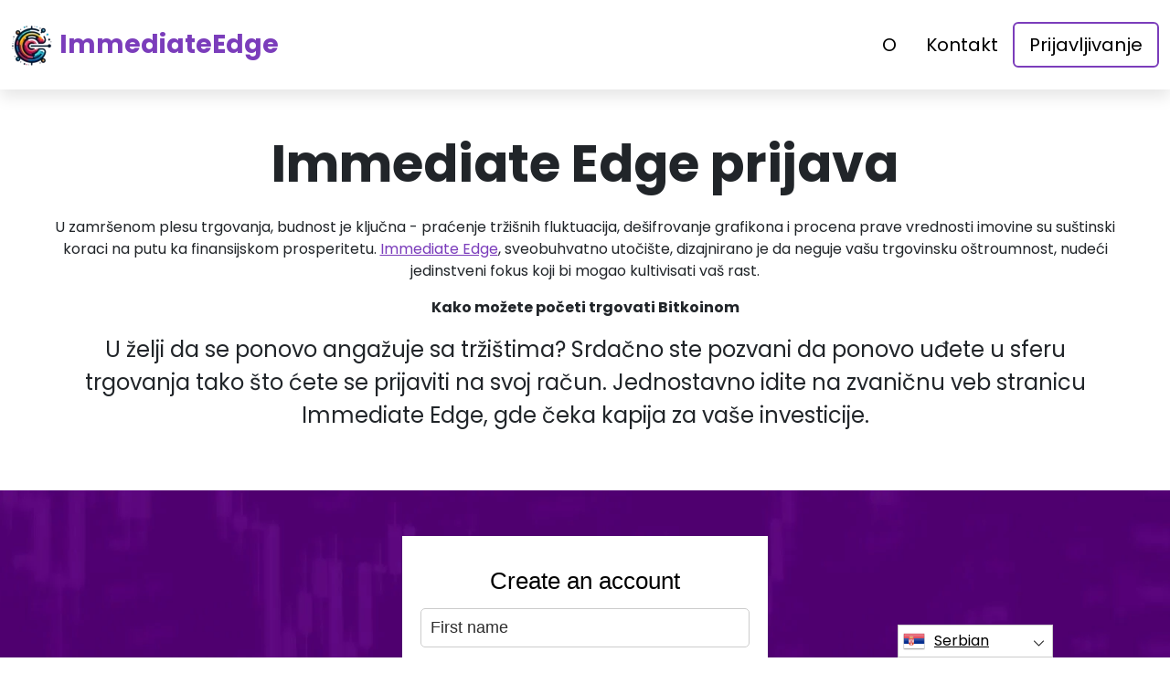

--- FILE ---
content_type: text/html
request_url: https://immediateedge.biz/sr/login/
body_size: 4950
content:
<!DOCTYPE html>
<html lang="sr" dir="ltr">
<head>
    <meta charSet="utf-8" />
    <meta http-equiv="x-ua-compatible" content="ie=edge" />
    <meta
        name="viewport"
        content="width=device-width, initial-scale=1, shrink-to-fit=no"
    />

    <link rel="icon" type="image/x-icon" href="/media/4293/conversions/32_32_6798d222c8547_immediate-edge-logo.png" />
<meta http-equiv="X-UA-Compatible" content="IE=edge">

    <meta name="robots" content="index, follow, max-image-preview:large, max-snippet:-1, max-video-preview:-1">
<meta name="description" content="Steknite dragocene uvide u online trgovanje sa Immediate Edge. Saznajte strategije, tržišne trendove i alate za poboljšanje vašeg uspeha u trgovanju."/>
<meta name="og:title" content="Immediate Edge ™ | Prijavljivanje 🥇"/>
<meta name="og:description" content="Steknite dragocene uvide u online trgovanje sa Immediate Edge. Saznajte strategije, tržišne trendove i alate za poboljšanje vašeg uspeha u trgovanju."/>
<meta name="og:type" content="website"/>
<meta name="twitter:card" content="summary"/>
<meta name="twitter:title" content="Immediate Edge ™ | Prijavljivanje 🥇"/>
<meta name="twitter:description" content="Steknite dragocene uvide u online trgovanje sa Immediate Edge. Saznajte strategije, tržišne trendove i alate za poboljšanje vašeg uspeha u trgovanju."/>
<title>Immediate Edge ™ | Prijavljivanje 🥇</title>
    <link rel="canonical" href="https://immediateedge.biz/sr/login/" />

<link rel="alternate" href="https://immediateedge.biz/login/" hrefLang="x-default" />
<link rel="alternate" href="https://immediateedge.biz/login/" hrefLang=en />

    <link rel="alternate"
          href="https://immediateedge.biz/ar/login/"
          hrefLang="ar"/>
    <link rel="alternate"
          href="https://immediateedge.biz/zh-TW/login/"
          hrefLang="zh-TW"/>
    <link rel="alternate"
          href="https://immediateedge.biz/hr/login/"
          hrefLang="hr"/>
    <link rel="alternate"
          href="https://immediateedge.biz/cs/login/"
          hrefLang="cs"/>
    <link rel="alternate"
          href="https://immediateedge.biz/da/login/"
          hrefLang="da"/>
    <link rel="alternate"
          href="https://immediateedge.biz/nl/login/"
          hrefLang="nl"/>
    <link rel="alternate"
          href="https://immediateedge.biz/et/login/"
          hrefLang="et"/>
    <link rel="alternate"
          href="https://immediateedge.biz/fi/login/"
          hrefLang="fi"/>
    <link rel="alternate"
          href="https://immediateedge.biz/fr/login/"
          hrefLang="fr"/>
    <link rel="alternate"
          href="https://immediateedge.biz/el/login/"
          hrefLang="el"/>
    <link rel="alternate"
          href="https://immediateedge.biz/hu/login/"
          hrefLang="hu"/>
    <link rel="alternate"
          href="https://immediateedge.biz/it/login/"
          hrefLang="it"/>
    <link rel="alternate"
          href="https://immediateedge.biz/ja/login/"
          hrefLang="ja"/>
    <link rel="alternate"
          href="https://immediateedge.biz/ko/login/"
          hrefLang="ko"/>
    <link rel="alternate"
          href="https://immediateedge.biz/lt/login/"
          hrefLang="lt"/>
    <link rel="alternate"
          href="https://immediateedge.biz/ms/login/"
          hrefLang="ms"/>
    <link rel="alternate"
          href="https://immediateedge.biz/no/login/"
          hrefLang="no"/>
    <link rel="alternate"
          href="https://immediateedge.biz/pl/login/"
          hrefLang="pl"/>
    <link rel="alternate"
          href="https://immediateedge.biz/pt/login/"
          hrefLang="pt"/>
    <link rel="alternate"
          href="https://immediateedge.biz/ru/login/"
          hrefLang="ru"/>
    <link rel="alternate"
          href="https://immediateedge.biz/sr/login/"
          hrefLang="sr"/>
    <link rel="alternate"
          href="https://immediateedge.biz/sk/login/"
          hrefLang="sk"/>
    <link rel="alternate"
          href="https://immediateedge.biz/sl/login/"
          hrefLang="sl"/>
    <link rel="alternate"
          href="https://immediateedge.biz/es/login/"
          hrefLang="es"/>
    <link rel="alternate"
          href="https://immediateedge.biz/sv/login/"
          hrefLang="sv"/>
    <link rel="alternate"
          href="https://immediateedge.biz/th/login/"
          hrefLang="th"/>
    <link rel="alternate"
          href="https://immediateedge.biz/tr/login/"
          hrefLang="tr"/>
    <link rel="alternate"
          href="https://immediateedge.biz/uk/login/"
          hrefLang="uk"/>
    <link rel="alternate"
          href="https://immediateedge.biz/vi/login/"
          hrefLang="vi"/>
    <link rel="alternate"
          href="https://immediateedge.biz/de/login/"
          hrefLang="de"/>
    <link rel="alternate"
          href="https://immediateedge.biz/hi/login/"
          hrefLang="hi"/>

    <link rel="preconnect"
          href="https://fonts.gstatic.com"
          crossorigin />
    <link
        rel="preload"
        as="style"
        href="https://fonts.googleapis.com/css?family=Poppins:300,400,600,700,800&display=swap"
    />
    <link
        rel="stylesheet"
        href="https://fonts.googleapis.com/css?family=Poppins:300,400,600,700,800&display=swap"
        media="print"
        onload="this.media = 'all';"
    />
    <link rel="preload" as="style" href="https://immediateedge.biz/static/assets/index-cad56849.css" /><link rel="modulepreload" href="https://immediateedge.biz/static/assets/app-6256b172.js" /><link rel="stylesheet" href="https://immediateedge.biz/static/assets/index-cad56849.css" data-navigate-track="reload" /><script type="module" src="https://immediateedge.biz/static/assets/app-6256b172.js" data-navigate-track="reload"></script>

    <style>
                        .banner {
            background-size: cover;
            background-position: center;
            position: relative;
            color: #fff;
        }

        @media (min-width:851px) {
            .banner {
                background-image: url(/media/3422/conversions/763_1920__1920_66cf16e65b78f_banner.webp);
            }
        }

        @media (max-width:850px) {
            .banner {
                background-image: url(/media/3422/conversions/358_900__900__1920_66cf16e65b78f_banner.webp);
            }
        }
            </style>
</head>
<body class="body">

<header class="header menu">
    <div class="container">
        <nav class="d-flex flex-wrap justify-content-between align-items-center flex-column flex-md-row py-4">
            <a href="https://immediateedge.biz/sr/" class="d-flex align-items-center text-dark text-decoration-none mb-4 mb-md-0" dir="ltr">
        <picture>
            <source srcset="/media/4292/conversions/45_45_45__6798d21ed90e6_immediate-edge-logo.webp" type="image/webp">
        <source srcset="/media/4292/conversions/45__6798d21ed90e6_immediate-edge-logo.png" type="image/png">
        <img src="/media/4292/conversions/45__6798d21ed90e6_immediate-edge-logo.png"  width="45" height="45" alt="">
</picture>
                                    <span class="text-secondary mx-2 fs-3 fw-bold">ImmediateEdge</span>
    </a>
            <ul class="nav nav-pills d-flex align-items-center ">
                                                                                        <li class="nav-item">
                                <a href="https://immediateedge.biz/sr/about-us/" class="nav-link fs-5">
        O
    </a>
                            </li>
                                                                                                <li class="nav-item">
                                <a href="https://immediateedge.biz/sr/contact/" class="nav-link fs-5">
        Kontakt
    </a>
                            </li>
                                                                            <li class="nav-item">
                    <a href="https://immediateedge.biz/sr/login/" class="nav-link fs-5 border border-2 border-secondary">
        Prijavljivanje
    </a>
                </li>
            </ul>
        </nav>
    </div>
</header>


    <section class="p-5">
        <div class="container text-center">
            <h1 class=" display-4 fw-bold mb-4">Immediate Edge prijava</h1>
            <p class=" display-7 mb-3"><p>U zamršenom plesu trgovanja, budnost je ključna - praćenje tržišnih fluktuacija, dešifrovanje grafikona i procena prave vrednosti imovine su suštinski koraci na putu ka finansijskom prosperitetu. <a href="https://immediateedge.biz/sr/" class='text-secondary'>Immediate Edge</a>, sveobuhvatno utočište, dizajnirano je da neguje vašu trgovinsku oštroumnost, nudeći jedinstveni fokus koji bi mogao kultivisati vaš rast.</p> </p>
            <p>
                <b>Kako možete početi trgovati Bitkoinom</b>
            </p>
            <div class="fs-4">
                <p>U želji da se ponovo angažuje sa tržištima? Srdačno ste pozvani da ponovo uđete u sferu trgovanja tako što ćete se prijaviti na svoj račun. Jednostavno idite na zvaničnu veb stranicu Immediate Edge, gde čeka kapija za vaše investicije.</p>
            </div>
        </div>
    </section>

        <section class="banner">
        <div class="container">
            <div class="mx-auto" style="max-width:400px">
                <signup-form lang="sr" theme="white" buttoncolor="#000" buttonbg="#ff9100" corner="straight"></signup-form>
            </div>
        </div>
    </section>
    

<footer class="footer text-white bg-dark">
    <div class="container">
        <nav class="header d-flex flex-wrap justify-content-between align-items-center flex-column flex-md-row py-4">
            <a href="https://immediateedge.biz/sr/" class="d-flex align-items-center text-dark text-decoration-none mb-4 mb-md-0" dir="ltr">
        <picture>
            <source srcset="/media/4292/conversions/45_45_45__6798d21ed90e6_immediate-edge-logo.webp" type="image/webp">
        <source srcset="/media/4292/conversions/45__6798d21ed90e6_immediate-edge-logo.png" type="image/png">
        <img src="/media/4292/conversions/45__6798d21ed90e6_immediate-edge-logo.png"  width="45" height="45" alt="">
</picture>
                                    <span class="text-secondary mx-2 fs-3 fw-bold">ImmediateEdge</span>
    </a>

                                        <ul class="nav nav-pills d-flex align-items-center">
                                                                                                <li class="nav-item">
                                        <a href="https://immediateedge.biz/sr/about-us/" class="nav-link fs-6 text-white">
        O nama
    </a>
                                    </li>
                                                                                                                                <li class="nav-item">
                                        <a href="https://immediateedge.biz/sr/contact/" class="nav-link fs-6 text-white">
        Kontakt
    </a>
                                    </li>
                                                                                                                                <li class="nav-item">
                                        <a href="https://immediateedge.biz/sr/login/" class="nav-link fs-6 text-white">
        Prijavljivanje
    </a>
                                    </li>
                                                                                    </ul>
                        </nav>
                <hr class="m-0"/>
        <div class="risk mt-4 mb-3" >
            <p><b>Važna napomena o riziku:</b></p><p>Trgovanje može generisati značajne koristi; Međutim, to takođe uključuje rizik od delimičnog / punog gubitka sredstava i treba ga uzeti u obzir od strane početnih investitora. Oko 70 odsto investitora će izgubiti novac.</p><p><b>#Immediate Edge</b> i bilo koja druga komercijalna imena koja se koriste na sajtu su samo u komercijalne svrhe i ne odnose se na bilo koju određenu kompaniju niti na određene pružaoce usluga.</p><p>Video je samo za komercijalnu prezentaciju i ilustraciju, a svi učesnici su glumci.</p><p>Pažljivo pročitajte Uslove i odredbe i odricanje od odgovornosti na platformi investitora treće strane pre ulaganja. Korisnici moraju biti svjesni svoje individualne porezne obveze na kapitalnu dobit u svojoj zemlji prebivališta. To je protiv zakona da traže Sjedinjene Države lica da kupuju i prodaju robne opcije, čak i ako se zovu "predviđanje" ugovori, osim ako su navedeni za trgovanje i trguje na CFTC-registrovanom berzi ili ako zakonski izuzeti.</p><p>Uprava za finansijsko ponašanje ('FCA') je izdala izjavu o politici PS20/10, koja zabranjuje prodaju, promociju i distribuciju CFD-a na kripto imovinu. To je zabrana širenje marketinških materijala koji se odnose na distribuciju CFD i drugih finansijskih proizvoda na bazi Criptocurrencies i koji su upućeni stanovnicima Velike Britanije</p><p>Ostavljajući svoje lične podatke ovde pristajete i dozvolite nam da delimo vaše lične podatke sa trećim licima koja pružaju usluge trgovanja kao što je predviđeno u Politici privatnosti i Uslovima i odredbama.</p><p>Postoji nekoliko opcija trgovanja koje trgovac / korisnik može koristiti – softverom za trgovanje, korišćenjem ljudskih brokera ili pravljenjem sopstvenih trgovina i isključiva je odgovornost trgovca da izabere i odluči koji je pravi način za njega / nju da trguje.</p>
        </div>
                <hr class="m-0"/>
        <nav class="header d-flex align-items-center justify-content-between align-items-center flex-column flex-md-row py-4">
            <span class="mb-4 mb-md-0">Copyrights © 2025 Sva prava zadržava Immediate Edge</span>


                                        <ul class="nav nav-pills d-flex align-items-center">
                                                                        <li class="nav-item">
                                <a onclick="window.location = 'https://immediateedge.biz/sr/terms-of-use/'" href="#"  class="nav-link fs-6 text-white">Uslovi korišćenja</a>
                            </li>
                                                                                                <li class="nav-item">
                                <a onclick="window.location = 'https://immediateedge.biz/sr/privacy-policy/'" href="#"  class="nav-link fs-6 text-white">Politika privatnosti</a>
                            </li>
                                                            </ul>
                                </nav>
    </div>
</footer>

<section dir="ltr" class="language-switcher">
        <div class="language-switcher__selected">
            <a href="https://immediateedge.biz/sr/" >
        <img src="/flags/sr.png" alt="Flag" width="24" height="24" />
                Serbian
    </a>
        </div>
        <div class="language-switcher__list">
                            <a href="https://immediateedge.biz/ar/" >
        <img src="/flags/ar.png" alt="Flag" width="24" height="24" />
                    Arabic
    </a>
                            <a href="https://immediateedge.biz/zh-TW/" >
        <img src="/flags/zh-TW.png" alt="Flag" width="24" height="24" />
                    Chinese
    </a>
                            <a href="https://immediateedge.biz/hr/" >
        <img src="/flags/hr.png" alt="Flag" width="24" height="24" />
                    Croatian
    </a>
                            <a href="https://immediateedge.biz/cs/" >
        <img src="/flags/cs.png" alt="Flag" width="24" height="24" />
                    Czech
    </a>
                            <a href="https://immediateedge.biz/da/" >
        <img src="/flags/da.png" alt="Flag" width="24" height="24" />
                    Danish
    </a>
                            <a href="https://immediateedge.biz/de/" >
        <img src="/flags/de.png" alt="Flag" width="24" height="24" />
                    Deutsch
    </a>
                            <a href="https://immediateedge.biz/nl/" >
        <img src="/flags/nl.png" alt="Flag" width="24" height="24" />
                    Dutch
    </a>
                            <a href="https://immediateedge.biz/" >
        <img src="/flags/en.png" alt="Flag" width="24" height="24" />
                    English
    </a>
                            <a href="https://immediateedge.biz/et/" >
        <img src="/flags/et.png" alt="Flag" width="24" height="24" />
                    Estonian
    </a>
                            <a href="https://immediateedge.biz/fi/" >
        <img src="/flags/fi.png" alt="Flag" width="24" height="24" />
                    Finish
    </a>
                            <a href="https://immediateedge.biz/fr/" >
        <img src="/flags/fr.png" alt="Flag" width="24" height="24" />
                    French
    </a>
                            <a href="https://immediateedge.biz/el/" >
        <img src="/flags/el.png" alt="Flag" width="24" height="24" />
                    Greek
    </a>
                            <a href="https://immediateedge.biz/hi/" >
        <img src="/flags/hi.png" alt="Flag" width="24" height="24" />
                    Hindi
    </a>
                            <a href="https://immediateedge.biz/hu/" >
        <img src="/flags/hu.png" alt="Flag" width="24" height="24" />
                    Hungarian
    </a>
                            <a href="https://immediateedge.biz/it/" >
        <img src="/flags/it.png" alt="Flag" width="24" height="24" />
                    Italian
    </a>
                            <a href="https://immediateedge.biz/ja/" >
        <img src="/flags/ja.png" alt="Flag" width="24" height="24" />
                    Japanese
    </a>
                            <a href="https://immediateedge.biz/ko/" >
        <img src="/flags/ko.png" alt="Flag" width="24" height="24" />
                    Korean
    </a>
                            <a href="https://immediateedge.biz/lt/" >
        <img src="/flags/lt.png" alt="Flag" width="24" height="24" />
                    Lithuanian
    </a>
                            <a href="https://immediateedge.biz/ms/" >
        <img src="/flags/ms.png" alt="Flag" width="24" height="24" />
                    Malay
    </a>
                            <a href="https://immediateedge.biz/no/" >
        <img src="/flags/no.png" alt="Flag" width="24" height="24" />
                    Norwegian
    </a>
                            <a href="https://immediateedge.biz/pl/" >
        <img src="/flags/pl.png" alt="Flag" width="24" height="24" />
                    Polish
    </a>
                            <a href="https://immediateedge.biz/pt/" >
        <img src="/flags/pt.png" alt="Flag" width="24" height="24" />
                    Portuguese
    </a>
                            <a href="https://immediateedge.biz/ru/" >
        <img src="/flags/ru.png" alt="Flag" width="24" height="24" />
                    Russian
    </a>
                            <a href="https://immediateedge.biz/sk/" >
        <img src="/flags/sk.png" alt="Flag" width="24" height="24" />
                    Slovak
    </a>
                            <a href="https://immediateedge.biz/sl/" >
        <img src="/flags/sl.png" alt="Flag" width="24" height="24" />
                    Slovenian
    </a>
                            <a href="https://immediateedge.biz/es/" >
        <img src="/flags/es.png" alt="Flag" width="24" height="24" />
                    Spanish
    </a>
                            <a href="https://immediateedge.biz/sv/" >
        <img src="/flags/sv.png" alt="Flag" width="24" height="24" />
                    Swedish
    </a>
                            <a href="https://immediateedge.biz/th/" >
        <img src="/flags/th.png" alt="Flag" width="24" height="24" />
                    Thai
    </a>
                            <a href="https://immediateedge.biz/tr/" >
        <img src="/flags/tr.png" alt="Flag" width="24" height="24" />
                    Turkish
    </a>
                            <a href="https://immediateedge.biz/uk/" >
        <img src="/flags/uk.png" alt="Flag" width="24" height="24" />
                    Ukrainian
    </a>
                            <a href="https://immediateedge.biz/vi/" >
        <img src="/flags/vi.png" alt="Flag" width="24" height="24" />
                    Vietnamese
    </a>
                    </div>
    </section>
    <script>
        const switcher = document.querySelector('.language-switcher');
        const switcherButton = document.querySelector('.language-switcher__selected a');

        switcherButton.addEventListener('click', (e) => {
            e.preventDefault();
            if (switcher.classList.contains('language-switcher__active')) {
                switcher.classList.remove("language-switcher__active")
            } else {
                switcher.classList.add("language-switcher__active")
            }
        });
    </script>
<div dir="ltr" class="modal">
    <div class="modal__content __form">
        <signup-form lang="sr"
                     theme="white"
                     buttoncolor="#000"
                     buttonbg="#ff9100"
                     corner="straight"></signup-form>
    </div>
</div>
<script>
    const modal = document.querySelector(".modal")
    const btn = document.querySelectorAll(".show-modal")

    btn.forEach(elem => {
        elem.onclick = (event) => {
            event.preventDefault();
            modal.style.display = "block"
        }
    })
    window.onclick = function (event) {
        if (event.target === modal) {
            modal.style.display = "none"
        }
    }
    document.onkeydown = function (evt) {
        if (evt.key === "Escape" || evt.key === "Esc") {
            modal.style.display = "none"
        }
    };
</script>


    <script
        type="module"
        defer
        src="/form.js">
    </script>

<script type="application/ld+json">
    {
      "@context": "https://schema.org",
      "@type": "Organization",
      "url": "https://immediateedge.biz/sr/",
      "logo": "https://immediateedge.biz/media/4292/conversions/45__6798d21ed90e6_immediate-edge-logo.png",
      "name": "Immediate Edge ™ | Zvanični i ažurirani sajt 2025 🥇",
      "description": "Steknite dragocene uvide u online trgovanje sa Immediate Edge. Saznajte strategije, tržišne trendove i alate za poboljšanje vašeg uspeha u trgovanju."
    }
</script>
<script type="application/ld+json">
        {
              "@context": "https://schema.org",
              "@type": "BreadcrumbList",
              "@id": "https://immediateedge.biz/login/#breadcrumbs",
              "itemListElement": [
                    {
                        "@type": "ListItem",
                        "position": 1,
                        "name": "Home",
                        "item": "https://immediateedge.biz/"
                    },{
                        "@type": "ListItem",
                        "position": 2,
                        "name": "Login"
                    }
              ]
        }

    </script>

<script defer src="https://static.cloudflareinsights.com/beacon.min.js/vcd15cbe7772f49c399c6a5babf22c1241717689176015" integrity="sha512-ZpsOmlRQV6y907TI0dKBHq9Md29nnaEIPlkf84rnaERnq6zvWvPUqr2ft8M1aS28oN72PdrCzSjY4U6VaAw1EQ==" data-cf-beacon='{"version":"2024.11.0","token":"20d963f36cab42caa0798f3ef55e5838","r":1,"server_timing":{"name":{"cfCacheStatus":true,"cfEdge":true,"cfExtPri":true,"cfL4":true,"cfOrigin":true,"cfSpeedBrain":true},"location_startswith":null}}' crossorigin="anonymous"></script>
</body>
</html>


--- FILE ---
content_type: text/html
request_url: https://immediateedge.biz/
body_size: 13137
content:
<!DOCTYPE html>
<html lang="en" dir="ltr">
<head>
    <meta charSet="utf-8" />
    <meta http-equiv="x-ua-compatible" content="ie=edge" />
    <meta
        name="viewport"
        content="width=device-width, initial-scale=1, shrink-to-fit=no"
    />

    <link rel="icon" type="image/x-icon" href="/media/4293/conversions/32_32_6798d222c8547_immediate-edge-logo.png" />
<meta http-equiv="X-UA-Compatible" content="IE=edge">

    <meta name="robots" content="index, follow, max-image-preview:large, max-snippet:-1, max-video-preview:-1">
<meta name="description" content="Gain valuable insights into online trading with Immediate Edge. Learn strategies, market trends, and tools to enhance your trading success."/>
<meta name="og:title" content="Immediate Edge ™ | The Official &amp; Updated Website 2025 🥇"/>
<meta name="og:description" content="Gain valuable insights into online trading with Immediate Edge. Learn strategies, market trends, and tools to enhance your trading success."/>
<meta name="og:type" content="website"/>
<meta name="twitter:card" content="summary"/>
<meta name="twitter:title" content="Immediate Edge ™ | The Official &amp; Updated Website 2025 🥇"/>
<meta name="twitter:description" content="Gain valuable insights into online trading with Immediate Edge. Learn strategies, market trends, and tools to enhance your trading success."/>
<title>Immediate Edge ™ | The Official &amp; Updated Website 2025 🥇</title>
    <link rel="canonical" href="https://immediateedge.biz/" />

<link rel="alternate" href="https://immediateedge.biz/" hrefLang="x-default" />
<link rel="alternate" href="https://immediateedge.biz/" hrefLang=en />

    <link rel="alternate"
          href="https://immediateedge.biz/ar/"
          hrefLang="ar"/>
    <link rel="alternate"
          href="https://immediateedge.biz/zh-TW/"
          hrefLang="zh-TW"/>
    <link rel="alternate"
          href="https://immediateedge.biz/hr/"
          hrefLang="hr"/>
    <link rel="alternate"
          href="https://immediateedge.biz/cs/"
          hrefLang="cs"/>
    <link rel="alternate"
          href="https://immediateedge.biz/da/"
          hrefLang="da"/>
    <link rel="alternate"
          href="https://immediateedge.biz/nl/"
          hrefLang="nl"/>
    <link rel="alternate"
          href="https://immediateedge.biz/et/"
          hrefLang="et"/>
    <link rel="alternate"
          href="https://immediateedge.biz/fi/"
          hrefLang="fi"/>
    <link rel="alternate"
          href="https://immediateedge.biz/fr/"
          hrefLang="fr"/>
    <link rel="alternate"
          href="https://immediateedge.biz/el/"
          hrefLang="el"/>
    <link rel="alternate"
          href="https://immediateedge.biz/hu/"
          hrefLang="hu"/>
    <link rel="alternate"
          href="https://immediateedge.biz/it/"
          hrefLang="it"/>
    <link rel="alternate"
          href="https://immediateedge.biz/ja/"
          hrefLang="ja"/>
    <link rel="alternate"
          href="https://immediateedge.biz/ko/"
          hrefLang="ko"/>
    <link rel="alternate"
          href="https://immediateedge.biz/lt/"
          hrefLang="lt"/>
    <link rel="alternate"
          href="https://immediateedge.biz/ms/"
          hrefLang="ms"/>
    <link rel="alternate"
          href="https://immediateedge.biz/no/"
          hrefLang="no"/>
    <link rel="alternate"
          href="https://immediateedge.biz/pl/"
          hrefLang="pl"/>
    <link rel="alternate"
          href="https://immediateedge.biz/pt/"
          hrefLang="pt"/>
    <link rel="alternate"
          href="https://immediateedge.biz/ru/"
          hrefLang="ru"/>
    <link rel="alternate"
          href="https://immediateedge.biz/sr/"
          hrefLang="sr"/>
    <link rel="alternate"
          href="https://immediateedge.biz/sk/"
          hrefLang="sk"/>
    <link rel="alternate"
          href="https://immediateedge.biz/sl/"
          hrefLang="sl"/>
    <link rel="alternate"
          href="https://immediateedge.biz/es/"
          hrefLang="es"/>
    <link rel="alternate"
          href="https://immediateedge.biz/sv/"
          hrefLang="sv"/>
    <link rel="alternate"
          href="https://immediateedge.biz/th/"
          hrefLang="th"/>
    <link rel="alternate"
          href="https://immediateedge.biz/tr/"
          hrefLang="tr"/>
    <link rel="alternate"
          href="https://immediateedge.biz/uk/"
          hrefLang="uk"/>
    <link rel="alternate"
          href="https://immediateedge.biz/vi/"
          hrefLang="vi"/>
    <link rel="alternate"
          href="https://immediateedge.biz/de/"
          hrefLang="de"/>
    <link rel="alternate"
          href="https://immediateedge.biz/hi/"
          hrefLang="hi"/>

    <link rel="preconnect"
          href="https://fonts.gstatic.com"
          crossorigin />
    <link
        rel="preload"
        as="style"
        href="https://fonts.googleapis.com/css?family=Poppins:300,400,600,700,800&display=swap"
    />
    <link
        rel="stylesheet"
        href="https://fonts.googleapis.com/css?family=Poppins:300,400,600,700,800&display=swap"
        media="print"
        onload="this.media = 'all';"
    />
    <link rel="preload" as="style" href="https://immediateedge.biz/static/assets/index-cad56849.css" /><link rel="modulepreload" href="https://immediateedge.biz/static/assets/app-6256b172.js" /><link rel="stylesheet" href="https://immediateedge.biz/static/assets/index-cad56849.css" data-navigate-track="reload" /><script type="module" src="https://immediateedge.biz/static/assets/app-6256b172.js" data-navigate-track="reload"></script>

    <style>
                        .banner {
            background-size: cover;
            background-position: center;
            position: relative;
            color: #fff;
        }

        @media (min-width:851px) {
            .banner {
                background-image: url(/media/3422/conversions/763_1920__1920_66cf16e65b78f_banner.webp);
            }
        }

        @media (max-width:850px) {
            .banner {
                background-image: url(/media/3422/conversions/358_900__900__1920_66cf16e65b78f_banner.webp);
            }
        }
            </style>
</head>
<body class="body">

<header class="header menu">
    <div class="container">
        <nav class="d-flex flex-wrap justify-content-between align-items-center flex-column flex-md-row py-4">
            <a href="https://immediateedge.biz/" class="d-flex align-items-center text-dark text-decoration-none mb-4 mb-md-0" dir="ltr">
        <picture>
            <source srcset="/media/4292/conversions/45_45_45__6798d21ed90e6_immediate-edge-logo.webp" type="image/webp">
        <source srcset="/media/4292/conversions/45__6798d21ed90e6_immediate-edge-logo.png" type="image/png">
        <img src="/media/4292/conversions/45__6798d21ed90e6_immediate-edge-logo.png"  width="45" height="45" alt="">
</picture>
                                    <span class="text-secondary mx-2 fs-3 fw-bold">ImmediateEdge</span>
    </a>
            <ul class="nav nav-pills d-flex align-items-center ">
                                                                                        <li class="nav-item">
                                <a href="https://immediateedge.biz/about-us/" class="nav-link fs-5">
        About
    </a>
                            </li>
                                                                                                <li class="nav-item">
                                <a href="https://immediateedge.biz/contact/" class="nav-link fs-5">
        Contact
    </a>
                            </li>
                                                                            <li class="nav-item">
                    <a href="https://immediateedge.biz/login/" class="nav-link fs-5 border border-2 border-secondary">
        Login
    </a>
                </li>
            </ul>
        </nav>
    </div>
</header>


    <style>

                    </style>


    <section class="banner banner-shift pt-5">
        <div class="container">
            <h1 class="banner-title display-4 fw-bold text-center mb-4">Immediate Edge</h1>
            <div class="fs-4 mb-5 text-center">
                <p><strong>Curious about how the Immediate Edge platform can revolutionize your trading experience? Harnessing the power of sophisticated algorithms, Immediate Edge swiftly sifts through extensive data pools and employs artificial intelligence for pinpoint trading accuracy. Explore this page to unravel the intricacies of these cutting-edge tools and learn how they can offer profound insights into the market, along with remarkably precise forecasts. As we straddle the 2025, it's vital to arm yourself with a solid foundation in crypto trading education to fully exploit these technological strides, and a wealth of investment acumen is indispensable for maximizing their potential.</strong></p>
            </div>
            <div class="row">
                <div class="col-lg-8">
                    <div class="banner-image">
                        <picture>
            <source srcset="/media/4289/conversions/512_922__922_6798d184e6205_immediate-edge-platform.webp" type="image/webp">
        <source srcset="/media/4289/conversions/_922_6798d184e6205_immediate-edge-platform.jpg" type="image/jpeg">
        <img src="/media/4289/conversions/_922_6798d184e6205_immediate-edge-platform.jpg" class="w-100 shadow-lg" loading="eager" width="922" height="512" alt="">
</picture>
        <script type="application/ld+json">
        {
          "@context": "https://schema.org/",
          "@type": "ImageObject",
          "contentUrl": "https://immediateedge.biz/media/4289/conversions/_922_6798d184e6205_immediate-edge-platform.jpg",
          "license": "https://immediateedge.biz/terms-of-use/"
        }
    </script>
                    </div>
                </div>
                <div class="col-lg-4">
                    <div class="shadow form-height">
                        <signup-form lang="en" theme="white" buttoncolor="#000" buttonbg="#ff9100" corner="straight"></signup-form>
                    </div>
                </div>
            </div>
        </div>
    </section>

    <section class="py-5">
        <div class="container">
            <div class="row">
                <div class="col-md-8">
                    <h2 class="display-5 fw-bold mb-4">What Is Immediate Edge?</h2>
                    <div>
                        <p><strong>Immediate Edge emerges as a cutting-edge trading colossus, leveraging the might of avant-garde computation to launch trades with a swiftness and precision that shatters conventional benchmarks. This platform marries the brute force of high-octane computing with the finesse of artificial intelligence, catapulting it to the vanguard of the financial sector's technological renaissance.</strong></p><p>The fusion of these powerhouses affords a level of market scrutiny that transcends old-school approaches, endowing traders with profound insights and predictions of a higher fidelity. For those immersed in the nuances of crypto trading education, grasping the pivotal influence of Immediate Edge is pivotal to navigating the complexities of contemporary trading tactics.</p><p>At the beating heart of Immediate Edge's prowess lies its capability to process an ocean of data at velocities once deemed fantastical, a feat achievable solely through the might of sophisticated computational machinery.</p><p>The integration of AI into the Immediate Edge platform permits a dissection of market patterns, prognostication of price trajectories, and refinement of trading strategies with a precision that is nothing short of revolutionary. Possessing investment acumen in this context is indispensable, as it empowers traders to decode and harness these analytical revelations to their advantage.</p><p>Engaging with this platform unfurls a myriad of merits—from the allure of amplified profitability to the lure of negligible fees and the promise of unfettered global reach. The potent duo of advanced AI and robust computing within Immediate Edge endows market participants with a formidable arsenal for informed, data-centric trading verdicts.</p><p>A standout perk of the Immediate Edge portal is its unparalleled cost-efficiency. The platform boasts an industry-pacing transaction levy of a mere 0.01%, presenting itself as a beacon for traders aspiring to curtail their fiscal outlays. Moreover, the absence of a registration toll further democratizes access, inviting an expansive array of users. Comprehending these fiscal boons is an integral chapter in the tome of investment wisdom.</p>
                    </div>
                </div>
                <div class="col-md-4 d-flex align-items-center">
                    <picture>
            <source srcset="/media/4290/conversions/459_459__459_6798d18be1df7_Immediate Edge financial enlightenment portal.webp" type="image/webp">
        <source srcset="/media/4290/conversions/_459_6798d18be1df7_Immediate Edge financial enlightenment portal.png" type="image/png">
        <img src="/media/4290/conversions/_459_6798d18be1df7_Immediate Edge financial enlightenment portal.png" loading="lazy" width="459" height="459" alt="">
</picture>
        <script type="application/ld+json">
        {
          "@context": "https://schema.org/",
          "@type": "ImageObject",
          "contentUrl": "https://immediateedge.biz/media/4290/conversions/_459_6798d18be1df7_Immediate Edge financial enlightenment portal.png",
          "license": "https://immediateedge.biz/terms-of-use/"
        }
    </script>
                </div>
            </div>
        </div>
    </section>

    <section class="py-5">
        <div class="container">
            <div class="row flex-md-row flex-column-reverse ">
                <div class="col-md-4 d-flex align-items-center">
                    <picture>
            <source srcset="/media/4291/conversions/459_459__459_6798d19092437_Immediate Edge app.webp" type="image/webp">
        <source srcset="/media/4291/conversions/_459_6798d19092437_Immediate Edge app.png" type="image/png">
        <img src="/media/4291/conversions/_459_6798d19092437_Immediate Edge app.png" loading="lazy" width="459" height="459" alt="">
</picture>
        <script type="application/ld+json">
        {
          "@context": "https://schema.org/",
          "@type": "ImageObject",
          "contentUrl": "https://immediateedge.biz/media/4291/conversions/_459_6798d19092437_Immediate Edge app.png",
          "license": "https://immediateedge.biz/terms-of-use/"
        }
    </script>
                </div>
                <div class="col-md-8">
                    <input type="checkbox" id="about2-checkbox">
                    <div>
                        <h2><strong>The Intricacies of Immediate Edge Trading</strong></h2><p>At the heart of the Immediate Edge platform is a symphony of high-tech computing and artificial intelligence, a combination that propels its capabilities far beyond those of standard computational systems. These technological marvels empower the platform to sift through immense data quantities and execute intricate algorithms swiftly, a feat unattainable by conventional computing means.</p><p>Such velocity is paramount in the trading domain, where moments can sway the scales of financial outcomes. An education in crypto trading often underscores the vital role of nimbleness in harnessing trading edges.</p><p>Central to the prowess of the Immediate Edge platform is its deployment of machine learning algorithms. These sophisticated AI tools scrutinize and interpret a deluge of financial information, unveiling insights and tendencies that might elude the human eye. Employing natural language processing, the Immediate Edge Trading system deciphers the subtle language of news pieces and fiscal summaries, thus distilling market moods to shape judicious trading maneuvers.</p><p>Such a fusion of AI in trading is an indispensable facet for investors honing their craft.</p><p>Furthermore, the Immediate Edge platform's capacity for executing trades with minuscule delay means that traders can seize transitory market chances. This harmonious blend of alacrity, analytics, and precision renders the Immediate Edge platform an essential asset for traders aiming to eclipse competitors in a market that grows more intense by the day. A comprehensive crypto trading education can bolster traders in fully leveraging these functionalities.</p><p>The Immediate Edge platform prides itself on its global accessibility, welcoming a vast spectrum of users across various nations and fostering a rich tapestry of trading intellect. Its international scope and versatility crown it as the quintessential selection for those venturing into worldwide trading, eager to exploit market prospects in diverse locales. A robust crypto trading education frequently accentuates the significance of such global accessibility in broadening one's trading vista.</p>
                        <label for="about2-checkbox" class="text-decoration-underline fw-bold fs-5">Read All</label>
                    </div>
                    <div class="text-md-start text-center mt-3 mt-md-4 mb-4 mb-md-0">
                        <button
                            class="show-modal btn btn-primary btn-lg shadow-lg px-3 px-md-5 fs-4">Learn more</button>
                    </div>
                </div>
            </div>
        </div>
    </section>

    <section class="py-5">
        <div class="container mb-5">
            <div class="row">
                <div class="col-md-10">
                    <h2 class="display-5 fw-bold mb-4">Key Features of Immediate Edge Website</h2>
                    <p><strong>Boasting a plethora of functionalities, the Immediate Edge domain elevates the art of trading. Its intuitive layout ensures seamless navigation, while the sophisticated automated trading system streamlines the process. With demo accounts at your disposal, the Immediate Edge platform caters to the needs of traders at all levels of expertise, marking it as a quintessential choice in 2025.</strong></p>
                </div>
            </div>
        </div>

        <div class="container">
            <div class="row">
                                    <div class="col-md-6  mb-4">
                        <div class="h-100 card border-0 shadow-lg border border-4 border-bottom border-primary">
                            <div class="card-body p-4">
                                <h3 class="fw-bold text-uppercase">User-Friendly Interface</h3>
                                <input type="checkbox" id="howworks-checkbox0">
                                <div>
                                    <p>The Immediate Edge platform shines with its remarkably intuitive interface, masterfully engineered to demystify the trading process for novices and experts alike. Its user-centric design promotes fluid navigation, empowering members to focus their energies on crafting smart, tactical trades free from the shackles of intricate technicalities. For rookies stepping into the world of trading, the platform is a treasure trove of tailor-made educational content that equips them to leverage the sophisticated functionalities and instruments the platform boasts. This all-inclusive ethos solidifies Immediate Edge as the quintessential portal for both greenhorn investors and market mavens in 2025. With the launch of the Immediate Edge app, the platform's reach extends even further, bringing a rich trading experience to fingertips on-the-go. In-depth analyses in a Immediate Edge review consistently highlight the seamless experience provided across devices.</p>
                                    <label for="howworks-checkbox0" class="text-decoration-underline fw-bold fs-5">Read All</label>
                                </div>
                            </div>
                        </div>
                    </div>
                                    <div class="col-md-6  mb-4">
                        <div class="h-100 card border-0 shadow-lg border border-4 border-bottom border-primary">
                            <div class="card-body p-4">
                                <h3 class="fw-bold text-uppercase">Automated Trading System</h3>
                                <input type="checkbox" id="howworks-checkbox1">
                                <div>
                                    <p>The cutting-edge trading platform at Immediate Edge transforms the art of trading with its state-of-the-art automated system, giving traders a significant advantage by streamlining their trading operations. Harnessing the power of sophisticated AI, the system conducts in-depth analyses of market shifts, current events, and the pulse of social media, enabling the Immediate Edge platform to execute trades based on rich, data-infused insights with scant need for human oversight. The automation prowess of Immediate Edge not only facilitates fluid trade transactions without the binds of continuous scrutiny but also hones trading methodologies and curtails potential financial hazards. For investors who aspire to sharpen their trading prowess in 2025, grasping the intricacies of these automated functionalities is vital, as they are a fundamental component of a thriving, contemporary trading narrative on the Immediate Edge platform and within the Immediate Edge app. Critical acclaim in a Immediate Edge review often highlights these elements, solidifying the reputation of the Immediate Edge official website as a hub for advanced trading solutions.</p>
                                    <label for="howworks-checkbox1" class="text-decoration-underline fw-bold fs-5">Read All</label>
                                </div>
                            </div>
                        </div>
                    </div>
                                    <div class="col-md-6  mb-4">
                        <div class="h-100 card border-0 shadow-lg border border-4 border-bottom border-primary">
                            <div class="card-body p-4">
                                <h3 class="fw-bold text-uppercase">Demo Account Availability</h3>
                                <input type="checkbox" id="howworks-checkbox2">
                                <div>
                                    <p>At Immediate Edge, newcomers can immerse themselves in the intricacies of the platform through the utilization of a demo account. This integral tool empowers traders to sharpen their tactics within the sanctuary of a simulated environment, negating the peril of monetary jeopardy prior to the allocation of actual capital. The utility of this feature is extensive, catering to the developmental needs of both fledgling and adept market participants. It grants them the latitude to probe an assortment of trading methodologies, leverage educational materials aplenty, and cultivate a profound grasp of the crypto market's ebb and flow. Engaging with the demo account on the Immediate Edge platform, patrons can bolster their self-assurance, meticulously calibrate their methodologies, and elevate their trading acumen, all while ensconced from the specter of pecuniary mishap.</p>
                                    <label for="howworks-checkbox2" class="text-decoration-underline fw-bold fs-5">Read All</label>
                                </div>
                            </div>
                        </div>
                    </div>
                                    <div class="col-md-6  mb-4">
                        <div class="h-100 card border-0 shadow-lg border border-4 border-bottom border-primary">
                            <div class="card-body p-4">
                                <h3 class="fw-bold text-uppercase">Valuable Knowledge</h3>
                                <input type="checkbox" id="howworks-checkbox3">
                                <div>
                                    <p>Delving into the Immediate Edge Trading Platform bestows upon its users a treasure trove of sophisticated instruments and profound market intelligence, cementing its status as an essential ally for anyone aspiring to master the digital finance realm. With its all-encompassing tutorials on trading tactics, the platform elevates traders, arming them with the acumen and prowess to effectively conquer the dynamic fiscal landscape. Harnessing the power of its avant-garde attributes, participants can refine their understanding of economic fluctuations, securing a vantage point to outpace the fierce competition in digital finance. The foresight gleaned from this experience ensures they remain well-equipped for impending ventures in the 2025 fiscal frontier.</p>
                                    <label for="howworks-checkbox3" class="text-decoration-underline fw-bold fs-5">Read All</label>
                                </div>
                            </div>
                        </div>
                    </div>
                            </div>
            <div class="text-center mt-3 mt-md-4">
                <button class="show-modal btn btn-primary btn-lg text-uppercase shadow-lg px-3 px-md-5 fs-4">
                    Learn more
                </button>
            </div>
        </div>
    </section>

    <section class="py-5">
        <div class="container mb-5">
            <div class="row">
                <div class="col-md-10">
                    <h2 class="display-5 fw-bold mb-4">Immediate Edge Security Measures</h2>
                    <div class="">
                        <p><strong>At the helm of safeguarding its clientele, the Immediate Edge platform takes a fortress-like approach to security. Championing the forefront of cybersecurity innovations, Immediate Edge instills confidence by weaving complex encryption protocols throughout its immediateedge.biz. Vigilant and relentless, the Immediate Edge official website undergoes meticulous security evaluations consistently, ensuring that personal information and financial holdings remain impregnable within the 2025.</strong></p>
                    </div>
                </div>
            </div>
        </div>

        <div class="container">
                            <div class="row align-items-center mb-5">
                    <div class="col-md-8">
                        <h3 class="display-7 fw-bold">Data Encryption</h3>
                        <div class="">
                            <p>At Immediate Edge, cutting-edge security measures are meticulously implemented to shield user data and funds from prying eyes, guaranteeing robust defense against illicit intrusions. The Immediate Edge platform is fortified with the latest encryption methodologies, ensuring that all personal and transactional details are heavily encrypted, instilling a sense of trust and security in every exchange. By partnering with esteemed brokers, Immediate Edge adds a formidable layer of protection, solidifying the trustworthiness of the platform's financial operations. For individuals immersed in the world of cryptocurrency trading and investment, this unwavering focus on security, particularly in the fluid 2025 digital environment, provides a sanctuary of stability and reliability. Moreover, the Immediate Edge app extends this secure environment to mobile users, while the Immediate Edge review system transparently reflects the platform's commitment to safety. To experience the full extent of our secure trading environment, visit the Immediate Edge official website.</p>
                        </div>
                    </div>
                    <div class="border border-5 text-center border-white col-md-4 px-md-0 px-5">
                        <picture>
            <source srcset="/media/3426/conversions/330_449__473_66cf1aacd1b5a_330_449__473_65e732911ebfb_img-1-parametersList.webp" type="image/webp">
        <source srcset="/media/3426/conversions/_473_66cf1aacd1b5a_330_449__473_65e732911ebfb_img-1-parametersList.webp" type="image/webp">
        <img src="/media/3426/conversions/_473_66cf1aacd1b5a_330_449__473_65e732911ebfb_img-1-parametersList.webp" loading="lazy" class="w-100 mw-400 shadow-lg" width="449" height="330" alt="">
</picture>
        <script type="application/ld+json">
        {
          "@context": "https://schema.org/",
          "@type": "ImageObject",
          "contentUrl": "https://immediateedge.biz/media/3426/conversions/_473_66cf1aacd1b5a_330_449__473_65e732911ebfb_img-1-parametersList.webp",
          "license": "https://immediateedge.biz/terms-of-use/"
        }
    </script>
                    </div>
                </div>
                            <div class="row align-items-center mb-5">
                    <div class="col-md-8">
                        <h3 class="display-7 fw-bold">Trusted Brokers</h3>
                        <div class="">
                            <p>At Immediate Edge, we align ourselves with esteemed brokers renowned for their steadfast presence in the financial trading sector, fortifying transactional integrity and reliability at every step. Our meticulous selection process ensures that each broker stands up to the highest scrutiny, cementing the foundation of trust that our platform is built upon. The collaboration with these esteemed entities equips our users with a bastion of security, empowering them to engage in trading activities with unshakeable confidence. Delving into the investment acumen of these distinguished brokers bestows upon our users critical insights, arming them with the knowledge to make astute trading choices and to amplify their potential for financial success. At the core of the Immediate Edge platform lies an unwavering commitment to trust and transparency, distinguishing our service in the marketplace.</p>
                        </div>
                    </div>
                    <div class="border border-5 text-center border-white col-md-4 px-md-0 px-5">
                        <picture>
            <source srcset="/media/3427/conversions/349_449__473_66cf1ab3a78b1_349_449__473_65e73298efe63_img-2-parametersList.webp" type="image/webp">
        <source srcset="/media/3427/conversions/_473_66cf1ab3a78b1_349_449__473_65e73298efe63_img-2-parametersList.webp" type="image/webp">
        <img src="/media/3427/conversions/_473_66cf1ab3a78b1_349_449__473_65e73298efe63_img-2-parametersList.webp" loading="lazy" class="w-100 mw-400 shadow-lg" width="449" height="349" alt="">
</picture>
        <script type="application/ld+json">
        {
          "@context": "https://schema.org/",
          "@type": "ImageObject",
          "contentUrl": "https://immediateedge.biz/media/3427/conversions/_473_66cf1ab3a78b1_349_449__473_65e73298efe63_img-2-parametersList.webp",
          "license": "https://immediateedge.biz/terms-of-use/"
        }
    </script>
                    </div>
                </div>
                            <div class="row align-items-center mb-5">
                    <div class="col-md-8">
                        <h3 class="display-7 fw-bold">Continuous Support</h3>
                        <div class="">
                            <p>The Immediate Edge platform stands as a beacon of unwavering assistance, committed to enhancing the trading voyage of its clientele with round-the-clock support services. Boasting a 24/7 live chat feature, the platform ensures that traders have the luxury of accessing help at any moment, a testament to the platform's dedication to providing immediate solutions to any trading predicament or query. For those involved in the intricate dance of cryptocurrency trading, such instant support is not just a convenience but a cornerstone of trust and assurance. Acknowledging the intricacies of the support framework on a trading platform is a pivotal component of a thorough crypto trading education, equipping traders with the acumen to navigate with confidence and elevating their trading endeavors.</p>
                        </div>
                    </div>
                    <div class="border border-5 text-center border-white col-md-4 px-md-0 px-5">
                        <picture>
            <source srcset="/media/3428/conversions/313_449__473_66cf1ab90df4c_313_449__473_65e7329fd7992_img-3-parametersList.webp" type="image/webp">
        <source srcset="/media/3428/conversions/_473_66cf1ab90df4c_313_449__473_65e7329fd7992_img-3-parametersList.webp" type="image/webp">
        <img src="/media/3428/conversions/_473_66cf1ab90df4c_313_449__473_65e7329fd7992_img-3-parametersList.webp" loading="lazy" class="w-100 mw-400 shadow-lg" width="449" height="313" alt="">
</picture>
        <script type="application/ld+json">
        {
          "@context": "https://schema.org/",
          "@type": "ImageObject",
          "contentUrl": "https://immediateedge.biz/media/3428/conversions/_473_66cf1ab90df4c_313_449__473_65e7329fd7992_img-3-parametersList.webp",
          "license": "https://immediateedge.biz/terms-of-use/"
        }
    </script>
                    </div>
                </div>
                        <div class="text-center mt-3 mt-md-4">
                <button class="show-modal btn btn-primary btn-lg text-uppercase shadow-lg px-3 px-md-5 fs-4">
                    Discover more
                </button>
            </div>
        </div>
    </section>

    <section class="py-5">
        <div class="container mb-5">
            <div class="row">
                <div class="col-md-10">
                    <h2 class="display-5 fw-bold mb-4">Getting Started with Immediate Edge Trading</h2>
                    <div>
                        <p><strong>Embarking on your journey with Immediate Edge is an uncomplicated endeavor that comprises sign-up, engagement with the Immediate Edge platform, and the commencement of real-time trading operations. This immediateedge.biz extends the courtesy of complimentary account configuration, necessitating only a nominal deposit to unlock the full suite of trading functionalities.</strong></p>
                    </div>
                </div>
            </div>
        </div>

        <div class="container">
                            <div class="row align-items-center mb-5">
                    <div class="col-md-8">
                        <h3 class="display-7 fw-bold"> Registration Process</h3>
                        <div class="">
                            <p>Embarking on the journey of crypto trading education begins with an effortless and speedy sign-up procedure on the Immediate Edge official website, consummating in just about 30-35 spellbinding minutes. A vital facet of this initiation is the identity verification mandate to ensure a secure experience. Should any quandaries emerge during this pivotal phase or thereafter, round-the-clock technical support stands at the ready to lend their expertise.</p>
                        </div>
                    </div>
                    <div class="border border-5 text-center border-white col-md-4 px-md-0 px-5">
                        <picture>
            <source srcset="/media/3429/conversions/330_449__473_66cf1b567d48d_330_449__473_64a68dc016bb6_img-4.webp" type="image/webp">
        <source srcset="/media/3429/conversions/_473_66cf1b567d48d_330_449__473_64a68dc016bb6_img-4.webp" type="image/webp">
        <img src="/media/3429/conversions/_473_66cf1b567d48d_330_449__473_64a68dc016bb6_img-4.webp" loading="lazy" class="w-100 mw-400 shadow-lg" width="449" height="330" alt="">
</picture>
        <script type="application/ld+json">
        {
          "@context": "https://schema.org/",
          "@type": "ImageObject",
          "contentUrl": "https://immediateedge.biz/media/3429/conversions/_473_66cf1b567d48d_330_449__473_64a68dc016bb6_img-4.webp",
          "license": "https://immediateedge.biz/terms-of-use/"
        }
    </script>
                    </div>
                </div>
                            <div class="row align-items-center mb-5">
                    <div class="col-md-8">
                        <h3 class="display-7 fw-bold"> Connecting to the Platform</h3>
                        <div class="">
                            <p>After completing the registration process, members can seamlessly access the Immediate Edge platform by inputting their unique account credentials. This immediateedge.biz empowers traders to tailor their trading tactics and preferences, guaranteeing an experience that is unique to each user. A thorough understanding of the nuances involved in establishing and fine-tuning the Immediate Edge app is crucial for trading efficiency.</p>
                        </div>
                    </div>
                    <div class="border border-5 text-center border-white col-md-4 px-md-0 px-5">
                        <picture>
            <source srcset="/media/3430/conversions/349_449__473_66cf1b5ca02f8_349_449__473_64a68dc492c21_img-5.webp" type="image/webp">
        <source srcset="/media/3430/conversions/_473_66cf1b5ca02f8_349_449__473_64a68dc492c21_img-5.webp" type="image/webp">
        <img src="/media/3430/conversions/_473_66cf1b5ca02f8_349_449__473_64a68dc492c21_img-5.webp" loading="lazy" class="w-100 mw-400 shadow-lg" width="449" height="349" alt="">
</picture>
        <script type="application/ld+json">
        {
          "@context": "https://schema.org/",
          "@type": "ImageObject",
          "contentUrl": "https://immediateedge.biz/media/3430/conversions/_473_66cf1b5ca02f8_349_449__473_64a68dc492c21_img-5.webp",
          "license": "https://immediateedge.biz/terms-of-use/"
        }
    </script>
                    </div>
                </div>
                            <div class="row align-items-center mb-5">
                    <div class="col-md-8">
                        <h3 class="display-7 fw-bold"> Initiating Live Trades</h3>
                        <div class="">
                            <p>Before embarking on actual trading endeavors, it is imperative for traders to be well-versed and thoroughly equipped with knowledge about their trading algorithms. It is essential to have adequate capital within the Immediate Edge platform account to engage in live trading, thus enabling users to seize market opportunities and carry out lucrative transactions. Such meticulous groundwork is indispensable, intertwining both the realms of cryptocurrency trading tutelage and investment acumen.</p>
                        </div>
                    </div>
                    <div class="border border-5 text-center border-white col-md-4 px-md-0 px-5">
                        <picture>
            <source srcset="/media/3431/conversions/313_449__473_66cf1b60c2bb2_313_449__473_64a68dc94c96e_img-6.webp" type="image/webp">
        <source srcset="/media/3431/conversions/_473_66cf1b60c2bb2_313_449__473_64a68dc94c96e_img-6.webp" type="image/webp">
        <img src="/media/3431/conversions/_473_66cf1b60c2bb2_313_449__473_64a68dc94c96e_img-6.webp" loading="lazy" class="w-100 mw-400 shadow-lg" width="449" height="313" alt="">
</picture>
        <script type="application/ld+json">
        {
          "@context": "https://schema.org/",
          "@type": "ImageObject",
          "contentUrl": "https://immediateedge.biz/media/3431/conversions/_473_66cf1b60c2bb2_313_449__473_64a68dc94c96e_img-6.webp",
          "license": "https://immediateedge.biz/terms-of-use/"
        }
    </script>
                    </div>
                </div>
                        <div class="text-center mt-3 mt-md-4">
                <button class="show-modal btn btn-primary text-uppercase btn-lg shadow-lg px-3 px-md-5 fs-4">
                    Explore Immediate Edge
                </button>
            </div>
        </div>
    </section>

    <section class="py-5">
        <div class="container">
            <h2 class="display-5 fw-bold mb-5 text-center">
                Immediate Edge Strategies
            </h2>
            <div class="row mb-0 mb-md-4">
                                    <div class="col-md-4 mb-4 mb-md-0">
                        <div class=" h-100 card border-0 shadow-lg border border-4 border-bottom border-primary" key={index}>
                            <div class="card-body row flex-row px-5 py-4">
                                <div class="position-absolute start-0">
                                    <svg xmlns="http://www.w3.org/2000/svg" width="26" height="26" fill="currentColor"
                                         class="bi bi-check-circle-fill text-success" viewBox="0 0 16 16">
                                        <path
                                            d="M16 8A8 8 0 1 1 0 8a8 8 0 0 1 16 0zm-3.97-3.03a.75.75 0 0 0-1.08.022L7.477 9.417 5.384 7.323a.75.75 0 0 0-1.06 1.06L6.97 11.03a.75.75 0 0 0 1.079-.02l3.992-4.99a.75.75 0 0 0-.01-1.05z"/>
                                    </svg>
                                </div>
                                <div><h3><strong>Refined Computational Strategies</strong></h3><p>At the core of Immediate Edge's capabilities lie refined computational strategies that are quintessential for dissecting and interpreting the colossal datasets inherent to trading. These sophisticated algorithms harness the full spectrum of modern computing power to tackle intricate optimization challenges that are beyond the scope of traditional computing systems, paving the way for superior trading methodologies. Grasping the intricacies of these algorithms stands as a fundamental pillar of contemporary investment acumen, particularly as we progress through 2025. Whether you're navigating the Immediate Edge platform, reviewing the Immediate Edge app, or perusing the Immediate Edge official website, an appreciation for these advanced systems is indispensable.</p></div>
                            </div>
                        </div>
                    </div>
                                    <div class="col-md-4 mb-4 mb-md-0">
                        <div class=" h-100 card border-0 shadow-lg border border-4 border-bottom border-primary" key={index}>
                            <div class="card-body row flex-row px-5 py-4">
                                <div class="position-absolute start-0">
                                    <svg xmlns="http://www.w3.org/2000/svg" width="26" height="26" fill="currentColor"
                                         class="bi bi-check-circle-fill text-success" viewBox="0 0 16 16">
                                        <path
                                            d="M16 8A8 8 0 1 1 0 8a8 8 0 0 1 16 0zm-3.97-3.03a.75.75 0 0 0-1.08.022L7.477 9.417 5.384 7.323a.75.75 0 0 0-1.06 1.06L6.97 11.03a.75.75 0 0 0 1.079-.02l3.992-4.99a.75.75 0 0 0-.01-1.05z"/>
                                    </svg>
                                </div>
                                <div><h3><strong>Dissecting Market Dynamics</strong></h3><p>At Immediate Edge, cutting-edge algorithms meticulously sift through extensive market datasets to unearth trends and project potential price trajectories. Insights from this acute market trends analysis empower traders to craft astute decisions, staying ahead in the ever-evolving trade winds. As any seasoned crypto trading syllabus will attest, mastering such analytic prowess is pivotal for sculpting triumphant trading methodologies. The Immediate Edge platform, through its sophisticated Immediate Edge app and comprehensive Immediate Edge review resources, remains a beacon for traders seeking to navigate the digital currency seas with precision.</p></div>
                            </div>
                        </div>
                    </div>
                                    <div class="col-md-4 mb-4 mb-md-0">
                        <div class=" h-100 card border-0 shadow-lg border border-4 border-bottom border-primary" key={index}>
                            <div class="card-body row flex-row px-5 py-4">
                                <div class="position-absolute start-0">
                                    <svg xmlns="http://www.w3.org/2000/svg" width="26" height="26" fill="currentColor"
                                         class="bi bi-check-circle-fill text-success" viewBox="0 0 16 16">
                                        <path
                                            d="M16 8A8 8 0 1 1 0 8a8 8 0 0 1 16 0zm-3.97-3.03a.75.75 0 0 0-1.08.022L7.477 9.417 5.384 7.323a.75.75 0 0 0-1.06 1.06L6.97 11.03a.75.75 0 0 0 1.079-.02l3.992-4.99a.75.75 0 0 0-.01-1.05z"/>
                                    </svg>
                                </div>
                                <div><h3><strong>Risk Mitigation Techniques</strong></h3><p>At the core of Immediate Edge's transactional methodologies lies an unwavering commitment to risk mitigation. By harnessing the power of margin trading, the Immediate Edge platform adeptly amplifies investment outcomes and optimizes earnings. Vigilant oversight of trade activities is paramount, curtailing possible financial setbacks. Each investment maneuver is anchored in robust analytical insights, a cornerstone principle that enriches both the Immediate Edge app experience and the financial acumen imparted through cryptocurrency trading tutelage.</p></div>
                            </div>
                        </div>
                    </div>
                            </div>
            <p class="fw-bold fs-4 text-center test-uppercase">
            <p>The Immediate Edge platform implements cutting-edge methodologies to elevate the efficacy of trading pursuits. Sophisticated algorithms are harnessed, alongside astute examination of market tendencies and robust risk mitigation protocols.</p>
            </p>
        </div>
    </section>

    <section class="py-5">
        <div class="container">
            <h2 class="display-5 fw-bold mb-5 text-center">
                FAQs
            </h2>
            <div class="row">
                <div class="accordion mx-auto">
                                                                    <div class="accordion-item mb-4">
                            <h3 class="accordion-header" id="heading0">
                                <button class="accordion-button collapsed rounded-3 fs-4 shadow-lg p-4" type="button"
                                        data-bs-toggle="collapse"
                                        data-bs-target="#collapse0" aria-expanded="false"
                                        aria-controls="collapse0">
                                    What is Immediate Edge
                                </button>
                            </h3>
                            <div id="collapse0" class="accordion-collapse collapse"
                                 aria-labelledby="heading0"
                                 data-bs-parent="#accordionExample">
                                <div class="accordion-body">
                                    <p>Immediate Edge, a pioneering 2025 immediateedge.biz, seamlessly integrates the power of quantum computing with the finesse of artificial intelligence. This fusion yields unrivaled efficiency and accuracy in trade executions. Such a cutting-edge method profoundly elevates the art of trading strategies and the science of decision-making.</p>
                                </div>
                            </div>
                        </div>
                                                                    <div class="accordion-item mb-4">
                            <h3 class="accordion-header" id="heading1">
                                <button class="accordion-button collapsed rounded-3 fs-4 shadow-lg p-4" type="button"
                                        data-bs-toggle="collapse"
                                        data-bs-target="#collapse1" aria-expanded="false"
                                        aria-controls="collapse1">
                                    How does it work?
                                </button>
                            </h3>
                            <div id="collapse1" class="accordion-collapse collapse"
                                 aria-labelledby="heading1"
                                 data-bs-parent="#accordionExample">
                                <div class="accordion-body">
                                    <p>The Immediate Edge platform harnesses the prowess of cutting-edge machine learning techniques, meticulously sifting through vast arrays of data. It also utilizes the sophistication of natural language processing to assess the mood of the market. This empowers the platform to carry out transactions with remarkable speed, ensuring minimal delay.</p>
                                </div>
                            </div>
                        </div>
                                                                    <div class="accordion-item mb-4">
                            <h3 class="accordion-header" id="heading2">
                                <button class="accordion-button collapsed rounded-3 fs-4 shadow-lg p-4" type="button"
                                        data-bs-toggle="collapse"
                                        data-bs-target="#collapse2" aria-expanded="false"
                                        aria-controls="collapse2">
                                    What are the key features?
                                </button>
                            </h3>
                            <div id="collapse2" class="accordion-collapse collapse"
                                 aria-labelledby="heading2"
                                 data-bs-parent="#accordionExample">
                                <div class="accordion-body">
                                    <p>Immediate Edge presents an intuitive dashboard, coupled with a sophisticated automated trading mechanism, and furnishes a simulated account for honing one's trading acumen. Such attributes render the Immediate Edge platform effortlessly navigable and supremely useful, catering to the needs of neophytes and seasoned market players alike in 2025.</p>
                                </div>
                            </div>
                        </div>
                                                                    <div class="accordion-item mb-4">
                            <h3 class="accordion-header" id="heading3">
                                <button class="accordion-button collapsed rounded-3 fs-4 shadow-lg p-4" type="button"
                                        data-bs-toggle="collapse"
                                        data-bs-target="#collapse3" aria-expanded="false"
                                        aria-controls="collapse3">
                                    How do I get started with Immediate Edge?
                                </button>
                            </h3>
                            <div id="collapse3" class="accordion-collapse collapse"
                                 aria-labelledby="heading3"
                                 data-bs-parent="#accordionExample">
                                <div class="accordion-body">
                                    <p>Embark on your journey with Immediate Edge by signing up for a complimentary account. Link up to the Immediate Edge platform and confirm that your balance is adequately topped up for active trading in 2025.</p>
                                </div>
                            </div>
                        </div>
                                    </div>
            </div>
            <div class="text-center mt-3 mt-md-4">
                <button
                    class="show-modal btn  text-white btn-primary text-uppercase btn-lg shadow-lg px-3 px-md-5 fs-4">
                    Learn more about the platform services
                </button>
            </div>
        </div>
    </section>

            <section class="py-5">
            <div class="container">
                <h2 class="display-5 fw-bold mb-5 text-center">
                    Immediate Edge Highlights
                </h2>
                <div class="row">
                    <figure class="table"><table><tbody><tr><td><strong>🤖 Registration Cost</strong></td><td><strong>Free of Charge</strong></td></tr><tr><td><strong>📋 Sign-Up</strong></td><td><strong>Quick and Straightforward Process</strong></td></tr><tr><td><strong>💰 Financial Charges</strong></td><td><strong>No Additional Charges</strong></td></tr><tr><td><strong>💰 Cost of Use</strong></td><td><strong>Zero fees for account setup; $250 minimum deposit for trading.</strong></td></tr><tr><td><strong>💱 Education Focus</strong></td><td><strong>Cryptocurrencies, Forex, Mutual Funds, and Other Investments</strong></td></tr><tr><td><strong>📊 Type of platform</strong></td><td><strong>Internet-based, accessible through any web browser</strong></td></tr><tr><td><strong>🌎 Countries</strong></td><td><strong>Most Countries – Except USA</strong></td></tr></tbody></table></figure>
                </div>
            </div>
        </section>
    
    <script type="application/ld+json">
    {
        "@context": "https://schema.org",
        "@type": "FAQPage",
        "mainEntity": [{"@type":"Question","name":"What is Immediate Edge","acceptedAnswer":{"@type":"Answer","text":"Immediate Edge, a pioneering 2025 immediateedge.biz, seamlessly integrates the power of quantum computing with the finesse of artificial intelligence. This fusion yields unrivaled efficiency and accuracy in trade executions. Such a cutting-edge method profoundly elevates the art of trading strategies and the science of decision-making."}},{"@type":"Question","name":"How does it work?","acceptedAnswer":{"@type":"Answer","text":"The Immediate Edge platform harnesses the prowess of cutting-edge machine learning techniques, meticulously sifting through vast arrays of data. It also utilizes the sophistication of natural language processing to assess the mood of the market. This empowers the platform to carry out transactions with remarkable speed, ensuring minimal delay."}},{"@type":"Question","name":"What are the key features?","acceptedAnswer":{"@type":"Answer","text":"Immediate Edge presents an intuitive dashboard, coupled with a sophisticated automated trading mechanism, and furnishes a simulated account for honing one's trading acumen. Such attributes render the Immediate Edge platform effortlessly navigable and supremely useful, catering to the needs of neophytes and seasoned market players alike in 2025."}},{"@type":"Question","name":"How do I get started with Immediate Edge?","acceptedAnswer":{"@type":"Answer","text":"Embark on your journey with Immediate Edge by signing up for a complimentary account. Link up to the Immediate Edge platform and confirm that your balance is adequately topped up for active trading in 2025."}}]
    }
</script>


<footer class="footer text-white bg-dark">
    <div class="container">
        <nav class="header d-flex flex-wrap justify-content-between align-items-center flex-column flex-md-row py-4">
            <a href="https://immediateedge.biz/" class="d-flex align-items-center text-dark text-decoration-none mb-4 mb-md-0" dir="ltr">
        <picture>
            <source srcset="/media/4292/conversions/45_45_45__6798d21ed90e6_immediate-edge-logo.webp" type="image/webp">
        <source srcset="/media/4292/conversions/45__6798d21ed90e6_immediate-edge-logo.png" type="image/png">
        <img src="/media/4292/conversions/45__6798d21ed90e6_immediate-edge-logo.png"  width="45" height="45" alt="">
</picture>
                                    <span class="text-secondary mx-2 fs-3 fw-bold">ImmediateEdge</span>
    </a>

                                        <ul class="nav nav-pills d-flex align-items-center">
                                                                                                <li class="nav-item">
                                        <a href="https://immediateedge.biz/about-us/" class="nav-link fs-6 text-white">
        About Us
    </a>
                                    </li>
                                                                                                                                <li class="nav-item">
                                        <a href="https://immediateedge.biz/contact/" class="nav-link fs-6 text-white">
        Contact
    </a>
                                    </li>
                                                                                                                                <li class="nav-item">
                                        <a href="https://immediateedge.biz/login/" class="nav-link fs-6 text-white">
        Login
    </a>
                                    </li>
                                                                                    </ul>
                        </nav>
                <hr class="m-0"/>
        <div class="risk mt-4 mb-3" >
            <p><b>Important Risk Note:</b></p><p>Trading can generate notable benefits; however, it also involves a risk of partial/full funds loss and should be considered by initial investors. Around 70 percent of the investors will lose money.</p><p><b>#Immediate Edge</b> and any other commercial names used on the site are for commercial purposes only, and do not refer to any specific company nor specific services providers.</p><p>The video is for commercial presentation and illustration purposes only, and all participants are actors.</p><p>Carefully read the Terms & Conditions and Disclaimer page of the third-party investor platform before investing. Users must be cognizant of their individual capital gain tax liability in their country of residence. It is against the law to solicit United States persons to buy and sell commodity options, even if they are called ‘prediction' contracts unless they are listed for trading and traded on a CFTC-registered exchange or unless legally exempt.</p><p>The Financial Conduct Authority (‘FCA’) has issued a policy statement PS20/10, which prohibits the sale, promotion, and distribution of CFD on Crypto assets. It is prohibiting the dissemination of marketing materials relating to distribution of CFDs and other financial products based on Cryptocurrencies and which are addressed to UK residents</p><p>By leaving your personal details herein you consent and allow us to share your personal information with third parties providing trading services as provided in the Privacy Policy and Terms & Conditions.</p><p>There are several trading options that the trader/user can use – by trading software, using human brokers, or by making own trades and it's the trader’s sole responsibility to choose and decide what is the right way for him/her to trade.</p>
        </div>
                <hr class="m-0"/>
        <nav class="header d-flex align-items-center justify-content-between align-items-center flex-column flex-md-row py-4">
            <span class="mb-4 mb-md-0">Copyrights © 2025 All Rights Reserved by Immediate Edge</span>


                                        <ul class="nav nav-pills d-flex align-items-center">
                                                                        <li class="nav-item">
                                <a href="https://immediateedge.biz/terms-of-use/" class="nav-link fs-6 text-white">
        Terms of Use
    </a>
                            </li>
                                                                                                <li class="nav-item">
                                <a href="https://immediateedge.biz/privacy-policy/" class="nav-link fs-6 text-white">
        Privacy Policy
    </a>
                            </li>
                                                            </ul>
                                </nav>
    </div>
</footer>

<section dir="ltr" class="language-switcher">
        <div class="language-switcher__selected">
            <a href="https://immediateedge.biz/" >
        <img src="/flags/en.png" alt="Flag" width="24" height="24" />
                English
    </a>
        </div>
        <div class="language-switcher__list">
                            <a href="https://immediateedge.biz/ar/" >
        <img src="/flags/ar.png" alt="Flag" width="24" height="24" />
                    Arabic
    </a>
                            <a href="https://immediateedge.biz/zh-TW/" >
        <img src="/flags/zh-TW.png" alt="Flag" width="24" height="24" />
                    Chinese
    </a>
                            <a href="https://immediateedge.biz/hr/" >
        <img src="/flags/hr.png" alt="Flag" width="24" height="24" />
                    Croatian
    </a>
                            <a href="https://immediateedge.biz/cs/" >
        <img src="/flags/cs.png" alt="Flag" width="24" height="24" />
                    Czech
    </a>
                            <a href="https://immediateedge.biz/da/" >
        <img src="/flags/da.png" alt="Flag" width="24" height="24" />
                    Danish
    </a>
                            <a href="https://immediateedge.biz/de/" >
        <img src="/flags/de.png" alt="Flag" width="24" height="24" />
                    Deutsch
    </a>
                            <a href="https://immediateedge.biz/nl/" >
        <img src="/flags/nl.png" alt="Flag" width="24" height="24" />
                    Dutch
    </a>
                            <a href="https://immediateedge.biz/et/" >
        <img src="/flags/et.png" alt="Flag" width="24" height="24" />
                    Estonian
    </a>
                            <a href="https://immediateedge.biz/fi/" >
        <img src="/flags/fi.png" alt="Flag" width="24" height="24" />
                    Finish
    </a>
                            <a href="https://immediateedge.biz/fr/" >
        <img src="/flags/fr.png" alt="Flag" width="24" height="24" />
                    French
    </a>
                            <a href="https://immediateedge.biz/el/" >
        <img src="/flags/el.png" alt="Flag" width="24" height="24" />
                    Greek
    </a>
                            <a href="https://immediateedge.biz/hi/" >
        <img src="/flags/hi.png" alt="Flag" width="24" height="24" />
                    Hindi
    </a>
                            <a href="https://immediateedge.biz/hu/" >
        <img src="/flags/hu.png" alt="Flag" width="24" height="24" />
                    Hungarian
    </a>
                            <a href="https://immediateedge.biz/it/" >
        <img src="/flags/it.png" alt="Flag" width="24" height="24" />
                    Italian
    </a>
                            <a href="https://immediateedge.biz/ja/" >
        <img src="/flags/ja.png" alt="Flag" width="24" height="24" />
                    Japanese
    </a>
                            <a href="https://immediateedge.biz/ko/" >
        <img src="/flags/ko.png" alt="Flag" width="24" height="24" />
                    Korean
    </a>
                            <a href="https://immediateedge.biz/lt/" >
        <img src="/flags/lt.png" alt="Flag" width="24" height="24" />
                    Lithuanian
    </a>
                            <a href="https://immediateedge.biz/ms/" >
        <img src="/flags/ms.png" alt="Flag" width="24" height="24" />
                    Malay
    </a>
                            <a href="https://immediateedge.biz/no/" >
        <img src="/flags/no.png" alt="Flag" width="24" height="24" />
                    Norwegian
    </a>
                            <a href="https://immediateedge.biz/pl/" >
        <img src="/flags/pl.png" alt="Flag" width="24" height="24" />
                    Polish
    </a>
                            <a href="https://immediateedge.biz/pt/" >
        <img src="/flags/pt.png" alt="Flag" width="24" height="24" />
                    Portuguese
    </a>
                            <a href="https://immediateedge.biz/ru/" >
        <img src="/flags/ru.png" alt="Flag" width="24" height="24" />
                    Russian
    </a>
                            <a href="https://immediateedge.biz/sr/" >
        <img src="/flags/sr.png" alt="Flag" width="24" height="24" />
                    Serbian
    </a>
                            <a href="https://immediateedge.biz/sk/" >
        <img src="/flags/sk.png" alt="Flag" width="24" height="24" />
                    Slovak
    </a>
                            <a href="https://immediateedge.biz/sl/" >
        <img src="/flags/sl.png" alt="Flag" width="24" height="24" />
                    Slovenian
    </a>
                            <a href="https://immediateedge.biz/es/" >
        <img src="/flags/es.png" alt="Flag" width="24" height="24" />
                    Spanish
    </a>
                            <a href="https://immediateedge.biz/sv/" >
        <img src="/flags/sv.png" alt="Flag" width="24" height="24" />
                    Swedish
    </a>
                            <a href="https://immediateedge.biz/th/" >
        <img src="/flags/th.png" alt="Flag" width="24" height="24" />
                    Thai
    </a>
                            <a href="https://immediateedge.biz/tr/" >
        <img src="/flags/tr.png" alt="Flag" width="24" height="24" />
                    Turkish
    </a>
                            <a href="https://immediateedge.biz/uk/" >
        <img src="/flags/uk.png" alt="Flag" width="24" height="24" />
                    Ukrainian
    </a>
                            <a href="https://immediateedge.biz/vi/" >
        <img src="/flags/vi.png" alt="Flag" width="24" height="24" />
                    Vietnamese
    </a>
                    </div>
    </section>
    <script>
        const switcher = document.querySelector('.language-switcher');
        const switcherButton = document.querySelector('.language-switcher__selected a');

        switcherButton.addEventListener('click', (e) => {
            e.preventDefault();
            if (switcher.classList.contains('language-switcher__active')) {
                switcher.classList.remove("language-switcher__active")
            } else {
                switcher.classList.add("language-switcher__active")
            }
        });
    </script>
<div dir="ltr" class="modal">
    <div class="modal__content __form">
        <signup-form lang="en"
                     theme="white"
                     buttoncolor="#000"
                     buttonbg="#ff9100"
                     corner="straight"></signup-form>
    </div>
</div>
<script>
    const modal = document.querySelector(".modal")
    const btn = document.querySelectorAll(".show-modal")

    btn.forEach(elem => {
        elem.onclick = (event) => {
            event.preventDefault();
            modal.style.display = "block"
        }
    })
    window.onclick = function (event) {
        if (event.target === modal) {
            modal.style.display = "none"
        }
    }
    document.onkeydown = function (evt) {
        if (evt.key === "Escape" || evt.key === "Esc") {
            modal.style.display = "none"
        }
    };
</script>


    <script
        type="module"
        defer
        src="/form.js">
    </script>

<script type="application/ld+json">
    {
      "@context": "https://schema.org",
      "@type": "Organization",
      "url": "https://immediateedge.biz//",
      "logo": "https://immediateedge.biz/media/4292/conversions/45__6798d21ed90e6_immediate-edge-logo.png",
      "name": "Immediate Edge ™ | The Official &amp; Updated Website 2025 🥇",
      "description": "Gain valuable insights into online trading with Immediate Edge. Learn strategies, market trends, and tools to enhance your trading success."
    }
</script>
<script type="application/ld+json">
        {
          "@context": "https://schema.org",
          "@type": "BreadcrumbList",
          "@id": "https://immediateedge.biz/#breadcrumbs",
          "itemListElement": [
              {
                "@type": "ListItem",
                "position": 1,
                "name": "Home"
              }
          ]
        }
    </script>

</body>
</html>


--- FILE ---
content_type: text/html
request_url: https://immediateedge.biz/
body_size: 13066
content:
<!DOCTYPE html>
<html lang="en" dir="ltr">
<head>
    <meta charSet="utf-8" />
    <meta http-equiv="x-ua-compatible" content="ie=edge" />
    <meta
        name="viewport"
        content="width=device-width, initial-scale=1, shrink-to-fit=no"
    />

    <link rel="icon" type="image/x-icon" href="/media/4293/conversions/32_32_6798d222c8547_immediate-edge-logo.png" />
<meta http-equiv="X-UA-Compatible" content="IE=edge">

    <meta name="robots" content="index, follow, max-image-preview:large, max-snippet:-1, max-video-preview:-1">
<meta name="description" content="Gain valuable insights into online trading with Immediate Edge. Learn strategies, market trends, and tools to enhance your trading success."/>
<meta name="og:title" content="Immediate Edge ™ | The Official &amp; Updated Website 2025 🥇"/>
<meta name="og:description" content="Gain valuable insights into online trading with Immediate Edge. Learn strategies, market trends, and tools to enhance your trading success."/>
<meta name="og:type" content="website"/>
<meta name="twitter:card" content="summary"/>
<meta name="twitter:title" content="Immediate Edge ™ | The Official &amp; Updated Website 2025 🥇"/>
<meta name="twitter:description" content="Gain valuable insights into online trading with Immediate Edge. Learn strategies, market trends, and tools to enhance your trading success."/>
<title>Immediate Edge ™ | The Official &amp; Updated Website 2025 🥇</title>
    <link rel="canonical" href="https://immediateedge.biz/" />

<link rel="alternate" href="https://immediateedge.biz/" hrefLang="x-default" />
<link rel="alternate" href="https://immediateedge.biz/" hrefLang=en />

    <link rel="alternate"
          href="https://immediateedge.biz/ar/"
          hrefLang="ar"/>
    <link rel="alternate"
          href="https://immediateedge.biz/zh-TW/"
          hrefLang="zh-TW"/>
    <link rel="alternate"
          href="https://immediateedge.biz/hr/"
          hrefLang="hr"/>
    <link rel="alternate"
          href="https://immediateedge.biz/cs/"
          hrefLang="cs"/>
    <link rel="alternate"
          href="https://immediateedge.biz/da/"
          hrefLang="da"/>
    <link rel="alternate"
          href="https://immediateedge.biz/nl/"
          hrefLang="nl"/>
    <link rel="alternate"
          href="https://immediateedge.biz/et/"
          hrefLang="et"/>
    <link rel="alternate"
          href="https://immediateedge.biz/fi/"
          hrefLang="fi"/>
    <link rel="alternate"
          href="https://immediateedge.biz/fr/"
          hrefLang="fr"/>
    <link rel="alternate"
          href="https://immediateedge.biz/el/"
          hrefLang="el"/>
    <link rel="alternate"
          href="https://immediateedge.biz/hu/"
          hrefLang="hu"/>
    <link rel="alternate"
          href="https://immediateedge.biz/it/"
          hrefLang="it"/>
    <link rel="alternate"
          href="https://immediateedge.biz/ja/"
          hrefLang="ja"/>
    <link rel="alternate"
          href="https://immediateedge.biz/ko/"
          hrefLang="ko"/>
    <link rel="alternate"
          href="https://immediateedge.biz/lt/"
          hrefLang="lt"/>
    <link rel="alternate"
          href="https://immediateedge.biz/ms/"
          hrefLang="ms"/>
    <link rel="alternate"
          href="https://immediateedge.biz/no/"
          hrefLang="no"/>
    <link rel="alternate"
          href="https://immediateedge.biz/pl/"
          hrefLang="pl"/>
    <link rel="alternate"
          href="https://immediateedge.biz/pt/"
          hrefLang="pt"/>
    <link rel="alternate"
          href="https://immediateedge.biz/ru/"
          hrefLang="ru"/>
    <link rel="alternate"
          href="https://immediateedge.biz/sr/"
          hrefLang="sr"/>
    <link rel="alternate"
          href="https://immediateedge.biz/sk/"
          hrefLang="sk"/>
    <link rel="alternate"
          href="https://immediateedge.biz/sl/"
          hrefLang="sl"/>
    <link rel="alternate"
          href="https://immediateedge.biz/es/"
          hrefLang="es"/>
    <link rel="alternate"
          href="https://immediateedge.biz/sv/"
          hrefLang="sv"/>
    <link rel="alternate"
          href="https://immediateedge.biz/th/"
          hrefLang="th"/>
    <link rel="alternate"
          href="https://immediateedge.biz/tr/"
          hrefLang="tr"/>
    <link rel="alternate"
          href="https://immediateedge.biz/uk/"
          hrefLang="uk"/>
    <link rel="alternate"
          href="https://immediateedge.biz/vi/"
          hrefLang="vi"/>
    <link rel="alternate"
          href="https://immediateedge.biz/de/"
          hrefLang="de"/>
    <link rel="alternate"
          href="https://immediateedge.biz/hi/"
          hrefLang="hi"/>

    <link rel="preconnect"
          href="https://fonts.gstatic.com"
          crossorigin />
    <link
        rel="preload"
        as="style"
        href="https://fonts.googleapis.com/css?family=Poppins:300,400,600,700,800&display=swap"
    />
    <link
        rel="stylesheet"
        href="https://fonts.googleapis.com/css?family=Poppins:300,400,600,700,800&display=swap"
        media="print"
        onload="this.media = 'all';"
    />
    <link rel="preload" as="style" href="https://immediateedge.biz/static/assets/index-cad56849.css" /><link rel="modulepreload" href="https://immediateedge.biz/static/assets/app-6256b172.js" /><link rel="stylesheet" href="https://immediateedge.biz/static/assets/index-cad56849.css" data-navigate-track="reload" /><script type="module" src="https://immediateedge.biz/static/assets/app-6256b172.js" data-navigate-track="reload"></script>

    <style>
                        .banner {
            background-size: cover;
            background-position: center;
            position: relative;
            color: #fff;
        }

        @media (min-width:851px) {
            .banner {
                background-image: url(/media/3422/conversions/763_1920__1920_66cf16e65b78f_banner.webp);
            }
        }

        @media (max-width:850px) {
            .banner {
                background-image: url(/media/3422/conversions/358_900__900__1920_66cf16e65b78f_banner.webp);
            }
        }
            </style>
</head>
<body class="body">

<header class="header menu">
    <div class="container">
        <nav class="d-flex flex-wrap justify-content-between align-items-center flex-column flex-md-row py-4">
            <a href="https://immediateedge.biz/" class="d-flex align-items-center text-dark text-decoration-none mb-4 mb-md-0" dir="ltr">
        <picture>
            <source srcset="/media/4292/conversions/45_45_45__6798d21ed90e6_immediate-edge-logo.webp" type="image/webp">
        <source srcset="/media/4292/conversions/45__6798d21ed90e6_immediate-edge-logo.png" type="image/png">
        <img src="/media/4292/conversions/45__6798d21ed90e6_immediate-edge-logo.png"  width="45" height="45" alt="">
</picture>
                                    <span class="text-secondary mx-2 fs-3 fw-bold">ImmediateEdge</span>
    </a>
            <ul class="nav nav-pills d-flex align-items-center ">
                                                                                        <li class="nav-item">
                                <a href="https://immediateedge.biz/about-us/" class="nav-link fs-5">
        About
    </a>
                            </li>
                                                                                                <li class="nav-item">
                                <a href="https://immediateedge.biz/contact/" class="nav-link fs-5">
        Contact
    </a>
                            </li>
                                                                            <li class="nav-item">
                    <a href="https://immediateedge.biz/login/" class="nav-link fs-5 border border-2 border-secondary">
        Login
    </a>
                </li>
            </ul>
        </nav>
    </div>
</header>


    <style>

                    </style>


    <section class="banner banner-shift pt-5">
        <div class="container">
            <h1 class="banner-title display-4 fw-bold text-center mb-4">Immediate Edge</h1>
            <div class="fs-4 mb-5 text-center">
                <p><strong>Curious about how the Immediate Edge platform can revolutionize your trading experience? Harnessing the power of sophisticated algorithms, Immediate Edge swiftly sifts through extensive data pools and employs artificial intelligence for pinpoint trading accuracy. Explore this page to unravel the intricacies of these cutting-edge tools and learn how they can offer profound insights into the market, along with remarkably precise forecasts. As we straddle the 2025, it's vital to arm yourself with a solid foundation in crypto trading education to fully exploit these technological strides, and a wealth of investment acumen is indispensable for maximizing their potential.</strong></p>
            </div>
            <div class="row">
                <div class="col-lg-8">
                    <div class="banner-image">
                        <picture>
            <source srcset="/media/4289/conversions/512_922__922_6798d184e6205_immediate-edge-platform.webp" type="image/webp">
        <source srcset="/media/4289/conversions/_922_6798d184e6205_immediate-edge-platform.jpg" type="image/jpeg">
        <img src="/media/4289/conversions/_922_6798d184e6205_immediate-edge-platform.jpg" class="w-100 shadow-lg" loading="eager" width="922" height="512" alt="">
</picture>
        <script type="application/ld+json">
        {
          "@context": "https://schema.org/",
          "@type": "ImageObject",
          "contentUrl": "https://immediateedge.biz/media/4289/conversions/_922_6798d184e6205_immediate-edge-platform.jpg",
          "license": "https://immediateedge.biz/terms-of-use/"
        }
    </script>
                    </div>
                </div>
                <div class="col-lg-4">
                    <div class="shadow form-height">
                        <signup-form lang="en" theme="white" buttoncolor="#000" buttonbg="#ff9100" corner="straight"></signup-form>
                    </div>
                </div>
            </div>
        </div>
    </section>

    <section class="py-5">
        <div class="container">
            <div class="row">
                <div class="col-md-8">
                    <h2 class="display-5 fw-bold mb-4">What Is Immediate Edge?</h2>
                    <div>
                        <p><strong>Immediate Edge emerges as a cutting-edge trading colossus, leveraging the might of avant-garde computation to launch trades with a swiftness and precision that shatters conventional benchmarks. This platform marries the brute force of high-octane computing with the finesse of artificial intelligence, catapulting it to the vanguard of the financial sector's technological renaissance.</strong></p><p>The fusion of these powerhouses affords a level of market scrutiny that transcends old-school approaches, endowing traders with profound insights and predictions of a higher fidelity. For those immersed in the nuances of crypto trading education, grasping the pivotal influence of Immediate Edge is pivotal to navigating the complexities of contemporary trading tactics.</p><p>At the beating heart of Immediate Edge's prowess lies its capability to process an ocean of data at velocities once deemed fantastical, a feat achievable solely through the might of sophisticated computational machinery.</p><p>The integration of AI into the Immediate Edge platform permits a dissection of market patterns, prognostication of price trajectories, and refinement of trading strategies with a precision that is nothing short of revolutionary. Possessing investment acumen in this context is indispensable, as it empowers traders to decode and harness these analytical revelations to their advantage.</p><p>Engaging with this platform unfurls a myriad of merits—from the allure of amplified profitability to the lure of negligible fees and the promise of unfettered global reach. The potent duo of advanced AI and robust computing within Immediate Edge endows market participants with a formidable arsenal for informed, data-centric trading verdicts.</p><p>A standout perk of the Immediate Edge portal is its unparalleled cost-efficiency. The platform boasts an industry-pacing transaction levy of a mere 0.01%, presenting itself as a beacon for traders aspiring to curtail their fiscal outlays. Moreover, the absence of a registration toll further democratizes access, inviting an expansive array of users. Comprehending these fiscal boons is an integral chapter in the tome of investment wisdom.</p>
                    </div>
                </div>
                <div class="col-md-4 d-flex align-items-center">
                    <picture>
            <source srcset="/media/4290/conversions/459_459__459_6798d18be1df7_Immediate Edge financial enlightenment portal.webp" type="image/webp">
        <source srcset="/media/4290/conversions/_459_6798d18be1df7_Immediate Edge financial enlightenment portal.png" type="image/png">
        <img src="/media/4290/conversions/_459_6798d18be1df7_Immediate Edge financial enlightenment portal.png" loading="lazy" width="459" height="459" alt="">
</picture>
        <script type="application/ld+json">
        {
          "@context": "https://schema.org/",
          "@type": "ImageObject",
          "contentUrl": "https://immediateedge.biz/media/4290/conversions/_459_6798d18be1df7_Immediate Edge financial enlightenment portal.png",
          "license": "https://immediateedge.biz/terms-of-use/"
        }
    </script>
                </div>
            </div>
        </div>
    </section>

    <section class="py-5">
        <div class="container">
            <div class="row flex-md-row flex-column-reverse ">
                <div class="col-md-4 d-flex align-items-center">
                    <picture>
            <source srcset="/media/4291/conversions/459_459__459_6798d19092437_Immediate Edge app.webp" type="image/webp">
        <source srcset="/media/4291/conversions/_459_6798d19092437_Immediate Edge app.png" type="image/png">
        <img src="/media/4291/conversions/_459_6798d19092437_Immediate Edge app.png" loading="lazy" width="459" height="459" alt="">
</picture>
        <script type="application/ld+json">
        {
          "@context": "https://schema.org/",
          "@type": "ImageObject",
          "contentUrl": "https://immediateedge.biz/media/4291/conversions/_459_6798d19092437_Immediate Edge app.png",
          "license": "https://immediateedge.biz/terms-of-use/"
        }
    </script>
                </div>
                <div class="col-md-8">
                    <input type="checkbox" id="about2-checkbox">
                    <div>
                        <h2><strong>The Intricacies of Immediate Edge Trading</strong></h2><p>At the heart of the Immediate Edge platform is a symphony of high-tech computing and artificial intelligence, a combination that propels its capabilities far beyond those of standard computational systems. These technological marvels empower the platform to sift through immense data quantities and execute intricate algorithms swiftly, a feat unattainable by conventional computing means.</p><p>Such velocity is paramount in the trading domain, where moments can sway the scales of financial outcomes. An education in crypto trading often underscores the vital role of nimbleness in harnessing trading edges.</p><p>Central to the prowess of the Immediate Edge platform is its deployment of machine learning algorithms. These sophisticated AI tools scrutinize and interpret a deluge of financial information, unveiling insights and tendencies that might elude the human eye. Employing natural language processing, the Immediate Edge Trading system deciphers the subtle language of news pieces and fiscal summaries, thus distilling market moods to shape judicious trading maneuvers.</p><p>Such a fusion of AI in trading is an indispensable facet for investors honing their craft.</p><p>Furthermore, the Immediate Edge platform's capacity for executing trades with minuscule delay means that traders can seize transitory market chances. This harmonious blend of alacrity, analytics, and precision renders the Immediate Edge platform an essential asset for traders aiming to eclipse competitors in a market that grows more intense by the day. A comprehensive crypto trading education can bolster traders in fully leveraging these functionalities.</p><p>The Immediate Edge platform prides itself on its global accessibility, welcoming a vast spectrum of users across various nations and fostering a rich tapestry of trading intellect. Its international scope and versatility crown it as the quintessential selection for those venturing into worldwide trading, eager to exploit market prospects in diverse locales. A robust crypto trading education frequently accentuates the significance of such global accessibility in broadening one's trading vista.</p>
                        <label for="about2-checkbox" class="text-decoration-underline fw-bold fs-5">Read All</label>
                    </div>
                    <div class="text-md-start text-center mt-3 mt-md-4 mb-4 mb-md-0">
                        <button
                            class="show-modal btn btn-primary btn-lg shadow-lg px-3 px-md-5 fs-4">Learn more</button>
                    </div>
                </div>
            </div>
        </div>
    </section>

    <section class="py-5">
        <div class="container mb-5">
            <div class="row">
                <div class="col-md-10">
                    <h2 class="display-5 fw-bold mb-4">Key Features of Immediate Edge Website</h2>
                    <p><strong>Boasting a plethora of functionalities, the Immediate Edge domain elevates the art of trading. Its intuitive layout ensures seamless navigation, while the sophisticated automated trading system streamlines the process. With demo accounts at your disposal, the Immediate Edge platform caters to the needs of traders at all levels of expertise, marking it as a quintessential choice in 2025.</strong></p>
                </div>
            </div>
        </div>

        <div class="container">
            <div class="row">
                                    <div class="col-md-6  mb-4">
                        <div class="h-100 card border-0 shadow-lg border border-4 border-bottom border-primary">
                            <div class="card-body p-4">
                                <h3 class="fw-bold text-uppercase">User-Friendly Interface</h3>
                                <input type="checkbox" id="howworks-checkbox0">
                                <div>
                                    <p>The Immediate Edge platform shines with its remarkably intuitive interface, masterfully engineered to demystify the trading process for novices and experts alike. Its user-centric design promotes fluid navigation, empowering members to focus their energies on crafting smart, tactical trades free from the shackles of intricate technicalities. For rookies stepping into the world of trading, the platform is a treasure trove of tailor-made educational content that equips them to leverage the sophisticated functionalities and instruments the platform boasts. This all-inclusive ethos solidifies Immediate Edge as the quintessential portal for both greenhorn investors and market mavens in 2025. With the launch of the Immediate Edge app, the platform's reach extends even further, bringing a rich trading experience to fingertips on-the-go. In-depth analyses in a Immediate Edge review consistently highlight the seamless experience provided across devices.</p>
                                    <label for="howworks-checkbox0" class="text-decoration-underline fw-bold fs-5">Read All</label>
                                </div>
                            </div>
                        </div>
                    </div>
                                    <div class="col-md-6  mb-4">
                        <div class="h-100 card border-0 shadow-lg border border-4 border-bottom border-primary">
                            <div class="card-body p-4">
                                <h3 class="fw-bold text-uppercase">Automated Trading System</h3>
                                <input type="checkbox" id="howworks-checkbox1">
                                <div>
                                    <p>The cutting-edge trading platform at Immediate Edge transforms the art of trading with its state-of-the-art automated system, giving traders a significant advantage by streamlining their trading operations. Harnessing the power of sophisticated AI, the system conducts in-depth analyses of market shifts, current events, and the pulse of social media, enabling the Immediate Edge platform to execute trades based on rich, data-infused insights with scant need for human oversight. The automation prowess of Immediate Edge not only facilitates fluid trade transactions without the binds of continuous scrutiny but also hones trading methodologies and curtails potential financial hazards. For investors who aspire to sharpen their trading prowess in 2025, grasping the intricacies of these automated functionalities is vital, as they are a fundamental component of a thriving, contemporary trading narrative on the Immediate Edge platform and within the Immediate Edge app. Critical acclaim in a Immediate Edge review often highlights these elements, solidifying the reputation of the Immediate Edge official website as a hub for advanced trading solutions.</p>
                                    <label for="howworks-checkbox1" class="text-decoration-underline fw-bold fs-5">Read All</label>
                                </div>
                            </div>
                        </div>
                    </div>
                                    <div class="col-md-6  mb-4">
                        <div class="h-100 card border-0 shadow-lg border border-4 border-bottom border-primary">
                            <div class="card-body p-4">
                                <h3 class="fw-bold text-uppercase">Demo Account Availability</h3>
                                <input type="checkbox" id="howworks-checkbox2">
                                <div>
                                    <p>At Immediate Edge, newcomers can immerse themselves in the intricacies of the platform through the utilization of a demo account. This integral tool empowers traders to sharpen their tactics within the sanctuary of a simulated environment, negating the peril of monetary jeopardy prior to the allocation of actual capital. The utility of this feature is extensive, catering to the developmental needs of both fledgling and adept market participants. It grants them the latitude to probe an assortment of trading methodologies, leverage educational materials aplenty, and cultivate a profound grasp of the crypto market's ebb and flow. Engaging with the demo account on the Immediate Edge platform, patrons can bolster their self-assurance, meticulously calibrate their methodologies, and elevate their trading acumen, all while ensconced from the specter of pecuniary mishap.</p>
                                    <label for="howworks-checkbox2" class="text-decoration-underline fw-bold fs-5">Read All</label>
                                </div>
                            </div>
                        </div>
                    </div>
                                    <div class="col-md-6  mb-4">
                        <div class="h-100 card border-0 shadow-lg border border-4 border-bottom border-primary">
                            <div class="card-body p-4">
                                <h3 class="fw-bold text-uppercase">Valuable Knowledge</h3>
                                <input type="checkbox" id="howworks-checkbox3">
                                <div>
                                    <p>Delving into the Immediate Edge Trading Platform bestows upon its users a treasure trove of sophisticated instruments and profound market intelligence, cementing its status as an essential ally for anyone aspiring to master the digital finance realm. With its all-encompassing tutorials on trading tactics, the platform elevates traders, arming them with the acumen and prowess to effectively conquer the dynamic fiscal landscape. Harnessing the power of its avant-garde attributes, participants can refine their understanding of economic fluctuations, securing a vantage point to outpace the fierce competition in digital finance. The foresight gleaned from this experience ensures they remain well-equipped for impending ventures in the 2025 fiscal frontier.</p>
                                    <label for="howworks-checkbox3" class="text-decoration-underline fw-bold fs-5">Read All</label>
                                </div>
                            </div>
                        </div>
                    </div>
                            </div>
            <div class="text-center mt-3 mt-md-4">
                <button class="show-modal btn btn-primary btn-lg text-uppercase shadow-lg px-3 px-md-5 fs-4">
                    Learn more
                </button>
            </div>
        </div>
    </section>

    <section class="py-5">
        <div class="container mb-5">
            <div class="row">
                <div class="col-md-10">
                    <h2 class="display-5 fw-bold mb-4">Immediate Edge Security Measures</h2>
                    <div class="">
                        <p><strong>At the helm of safeguarding its clientele, the Immediate Edge platform takes a fortress-like approach to security. Championing the forefront of cybersecurity innovations, Immediate Edge instills confidence by weaving complex encryption protocols throughout its immediateedge.biz. Vigilant and relentless, the Immediate Edge official website undergoes meticulous security evaluations consistently, ensuring that personal information and financial holdings remain impregnable within the 2025.</strong></p>
                    </div>
                </div>
            </div>
        </div>

        <div class="container">
                            <div class="row align-items-center mb-5">
                    <div class="col-md-8">
                        <h3 class="display-7 fw-bold">Data Encryption</h3>
                        <div class="">
                            <p>At Immediate Edge, cutting-edge security measures are meticulously implemented to shield user data and funds from prying eyes, guaranteeing robust defense against illicit intrusions. The Immediate Edge platform is fortified with the latest encryption methodologies, ensuring that all personal and transactional details are heavily encrypted, instilling a sense of trust and security in every exchange. By partnering with esteemed brokers, Immediate Edge adds a formidable layer of protection, solidifying the trustworthiness of the platform's financial operations. For individuals immersed in the world of cryptocurrency trading and investment, this unwavering focus on security, particularly in the fluid 2025 digital environment, provides a sanctuary of stability and reliability. Moreover, the Immediate Edge app extends this secure environment to mobile users, while the Immediate Edge review system transparently reflects the platform's commitment to safety. To experience the full extent of our secure trading environment, visit the Immediate Edge official website.</p>
                        </div>
                    </div>
                    <div class="border border-5 text-center border-white col-md-4 px-md-0 px-5">
                        <picture>
            <source srcset="/media/3426/conversions/330_449__473_66cf1aacd1b5a_330_449__473_65e732911ebfb_img-1-parametersList.webp" type="image/webp">
        <source srcset="/media/3426/conversions/_473_66cf1aacd1b5a_330_449__473_65e732911ebfb_img-1-parametersList.webp" type="image/webp">
        <img src="/media/3426/conversions/_473_66cf1aacd1b5a_330_449__473_65e732911ebfb_img-1-parametersList.webp" loading="lazy" class="w-100 mw-400 shadow-lg" width="449" height="330" alt="">
</picture>
        <script type="application/ld+json">
        {
          "@context": "https://schema.org/",
          "@type": "ImageObject",
          "contentUrl": "https://immediateedge.biz/media/3426/conversions/_473_66cf1aacd1b5a_330_449__473_65e732911ebfb_img-1-parametersList.webp",
          "license": "https://immediateedge.biz/terms-of-use/"
        }
    </script>
                    </div>
                </div>
                            <div class="row align-items-center mb-5">
                    <div class="col-md-8">
                        <h3 class="display-7 fw-bold">Trusted Brokers</h3>
                        <div class="">
                            <p>At Immediate Edge, we align ourselves with esteemed brokers renowned for their steadfast presence in the financial trading sector, fortifying transactional integrity and reliability at every step. Our meticulous selection process ensures that each broker stands up to the highest scrutiny, cementing the foundation of trust that our platform is built upon. The collaboration with these esteemed entities equips our users with a bastion of security, empowering them to engage in trading activities with unshakeable confidence. Delving into the investment acumen of these distinguished brokers bestows upon our users critical insights, arming them with the knowledge to make astute trading choices and to amplify their potential for financial success. At the core of the Immediate Edge platform lies an unwavering commitment to trust and transparency, distinguishing our service in the marketplace.</p>
                        </div>
                    </div>
                    <div class="border border-5 text-center border-white col-md-4 px-md-0 px-5">
                        <picture>
            <source srcset="/media/3427/conversions/349_449__473_66cf1ab3a78b1_349_449__473_65e73298efe63_img-2-parametersList.webp" type="image/webp">
        <source srcset="/media/3427/conversions/_473_66cf1ab3a78b1_349_449__473_65e73298efe63_img-2-parametersList.webp" type="image/webp">
        <img src="/media/3427/conversions/_473_66cf1ab3a78b1_349_449__473_65e73298efe63_img-2-parametersList.webp" loading="lazy" class="w-100 mw-400 shadow-lg" width="449" height="349" alt="">
</picture>
        <script type="application/ld+json">
        {
          "@context": "https://schema.org/",
          "@type": "ImageObject",
          "contentUrl": "https://immediateedge.biz/media/3427/conversions/_473_66cf1ab3a78b1_349_449__473_65e73298efe63_img-2-parametersList.webp",
          "license": "https://immediateedge.biz/terms-of-use/"
        }
    </script>
                    </div>
                </div>
                            <div class="row align-items-center mb-5">
                    <div class="col-md-8">
                        <h3 class="display-7 fw-bold">Continuous Support</h3>
                        <div class="">
                            <p>The Immediate Edge platform stands as a beacon of unwavering assistance, committed to enhancing the trading voyage of its clientele with round-the-clock support services. Boasting a 24/7 live chat feature, the platform ensures that traders have the luxury of accessing help at any moment, a testament to the platform's dedication to providing immediate solutions to any trading predicament or query. For those involved in the intricate dance of cryptocurrency trading, such instant support is not just a convenience but a cornerstone of trust and assurance. Acknowledging the intricacies of the support framework on a trading platform is a pivotal component of a thorough crypto trading education, equipping traders with the acumen to navigate with confidence and elevating their trading endeavors.</p>
                        </div>
                    </div>
                    <div class="border border-5 text-center border-white col-md-4 px-md-0 px-5">
                        <picture>
            <source srcset="/media/3428/conversions/313_449__473_66cf1ab90df4c_313_449__473_65e7329fd7992_img-3-parametersList.webp" type="image/webp">
        <source srcset="/media/3428/conversions/_473_66cf1ab90df4c_313_449__473_65e7329fd7992_img-3-parametersList.webp" type="image/webp">
        <img src="/media/3428/conversions/_473_66cf1ab90df4c_313_449__473_65e7329fd7992_img-3-parametersList.webp" loading="lazy" class="w-100 mw-400 shadow-lg" width="449" height="313" alt="">
</picture>
        <script type="application/ld+json">
        {
          "@context": "https://schema.org/",
          "@type": "ImageObject",
          "contentUrl": "https://immediateedge.biz/media/3428/conversions/_473_66cf1ab90df4c_313_449__473_65e7329fd7992_img-3-parametersList.webp",
          "license": "https://immediateedge.biz/terms-of-use/"
        }
    </script>
                    </div>
                </div>
                        <div class="text-center mt-3 mt-md-4">
                <button class="show-modal btn btn-primary btn-lg text-uppercase shadow-lg px-3 px-md-5 fs-4">
                    Discover more
                </button>
            </div>
        </div>
    </section>

    <section class="py-5">
        <div class="container mb-5">
            <div class="row">
                <div class="col-md-10">
                    <h2 class="display-5 fw-bold mb-4">Getting Started with Immediate Edge Trading</h2>
                    <div>
                        <p><strong>Embarking on your journey with Immediate Edge is an uncomplicated endeavor that comprises sign-up, engagement with the Immediate Edge platform, and the commencement of real-time trading operations. This immediateedge.biz extends the courtesy of complimentary account configuration, necessitating only a nominal deposit to unlock the full suite of trading functionalities.</strong></p>
                    </div>
                </div>
            </div>
        </div>

        <div class="container">
                            <div class="row align-items-center mb-5">
                    <div class="col-md-8">
                        <h3 class="display-7 fw-bold"> Registration Process</h3>
                        <div class="">
                            <p>Embarking on the journey of crypto trading education begins with an effortless and speedy sign-up procedure on the Immediate Edge official website, consummating in just about 30-35 spellbinding minutes. A vital facet of this initiation is the identity verification mandate to ensure a secure experience. Should any quandaries emerge during this pivotal phase or thereafter, round-the-clock technical support stands at the ready to lend their expertise.</p>
                        </div>
                    </div>
                    <div class="border border-5 text-center border-white col-md-4 px-md-0 px-5">
                        <picture>
            <source srcset="/media/3429/conversions/330_449__473_66cf1b567d48d_330_449__473_64a68dc016bb6_img-4.webp" type="image/webp">
        <source srcset="/media/3429/conversions/_473_66cf1b567d48d_330_449__473_64a68dc016bb6_img-4.webp" type="image/webp">
        <img src="/media/3429/conversions/_473_66cf1b567d48d_330_449__473_64a68dc016bb6_img-4.webp" loading="lazy" class="w-100 mw-400 shadow-lg" width="449" height="330" alt="">
</picture>
        <script type="application/ld+json">
        {
          "@context": "https://schema.org/",
          "@type": "ImageObject",
          "contentUrl": "https://immediateedge.biz/media/3429/conversions/_473_66cf1b567d48d_330_449__473_64a68dc016bb6_img-4.webp",
          "license": "https://immediateedge.biz/terms-of-use/"
        }
    </script>
                    </div>
                </div>
                            <div class="row align-items-center mb-5">
                    <div class="col-md-8">
                        <h3 class="display-7 fw-bold"> Connecting to the Platform</h3>
                        <div class="">
                            <p>After completing the registration process, members can seamlessly access the Immediate Edge platform by inputting their unique account credentials. This immediateedge.biz empowers traders to tailor their trading tactics and preferences, guaranteeing an experience that is unique to each user. A thorough understanding of the nuances involved in establishing and fine-tuning the Immediate Edge app is crucial for trading efficiency.</p>
                        </div>
                    </div>
                    <div class="border border-5 text-center border-white col-md-4 px-md-0 px-5">
                        <picture>
            <source srcset="/media/3430/conversions/349_449__473_66cf1b5ca02f8_349_449__473_64a68dc492c21_img-5.webp" type="image/webp">
        <source srcset="/media/3430/conversions/_473_66cf1b5ca02f8_349_449__473_64a68dc492c21_img-5.webp" type="image/webp">
        <img src="/media/3430/conversions/_473_66cf1b5ca02f8_349_449__473_64a68dc492c21_img-5.webp" loading="lazy" class="w-100 mw-400 shadow-lg" width="449" height="349" alt="">
</picture>
        <script type="application/ld+json">
        {
          "@context": "https://schema.org/",
          "@type": "ImageObject",
          "contentUrl": "https://immediateedge.biz/media/3430/conversions/_473_66cf1b5ca02f8_349_449__473_64a68dc492c21_img-5.webp",
          "license": "https://immediateedge.biz/terms-of-use/"
        }
    </script>
                    </div>
                </div>
                            <div class="row align-items-center mb-5">
                    <div class="col-md-8">
                        <h3 class="display-7 fw-bold"> Initiating Live Trades</h3>
                        <div class="">
                            <p>Before embarking on actual trading endeavors, it is imperative for traders to be well-versed and thoroughly equipped with knowledge about their trading algorithms. It is essential to have adequate capital within the Immediate Edge platform account to engage in live trading, thus enabling users to seize market opportunities and carry out lucrative transactions. Such meticulous groundwork is indispensable, intertwining both the realms of cryptocurrency trading tutelage and investment acumen.</p>
                        </div>
                    </div>
                    <div class="border border-5 text-center border-white col-md-4 px-md-0 px-5">
                        <picture>
            <source srcset="/media/3431/conversions/313_449__473_66cf1b60c2bb2_313_449__473_64a68dc94c96e_img-6.webp" type="image/webp">
        <source srcset="/media/3431/conversions/_473_66cf1b60c2bb2_313_449__473_64a68dc94c96e_img-6.webp" type="image/webp">
        <img src="/media/3431/conversions/_473_66cf1b60c2bb2_313_449__473_64a68dc94c96e_img-6.webp" loading="lazy" class="w-100 mw-400 shadow-lg" width="449" height="313" alt="">
</picture>
        <script type="application/ld+json">
        {
          "@context": "https://schema.org/",
          "@type": "ImageObject",
          "contentUrl": "https://immediateedge.biz/media/3431/conversions/_473_66cf1b60c2bb2_313_449__473_64a68dc94c96e_img-6.webp",
          "license": "https://immediateedge.biz/terms-of-use/"
        }
    </script>
                    </div>
                </div>
                        <div class="text-center mt-3 mt-md-4">
                <button class="show-modal btn btn-primary text-uppercase btn-lg shadow-lg px-3 px-md-5 fs-4">
                    Explore Immediate Edge
                </button>
            </div>
        </div>
    </section>

    <section class="py-5">
        <div class="container">
            <h2 class="display-5 fw-bold mb-5 text-center">
                Immediate Edge Strategies
            </h2>
            <div class="row mb-0 mb-md-4">
                                    <div class="col-md-4 mb-4 mb-md-0">
                        <div class=" h-100 card border-0 shadow-lg border border-4 border-bottom border-primary" key={index}>
                            <div class="card-body row flex-row px-5 py-4">
                                <div class="position-absolute start-0">
                                    <svg xmlns="http://www.w3.org/2000/svg" width="26" height="26" fill="currentColor"
                                         class="bi bi-check-circle-fill text-success" viewBox="0 0 16 16">
                                        <path
                                            d="M16 8A8 8 0 1 1 0 8a8 8 0 0 1 16 0zm-3.97-3.03a.75.75 0 0 0-1.08.022L7.477 9.417 5.384 7.323a.75.75 0 0 0-1.06 1.06L6.97 11.03a.75.75 0 0 0 1.079-.02l3.992-4.99a.75.75 0 0 0-.01-1.05z"/>
                                    </svg>
                                </div>
                                <div><h3><strong>Refined Computational Strategies</strong></h3><p>At the core of Immediate Edge's capabilities lie refined computational strategies that are quintessential for dissecting and interpreting the colossal datasets inherent to trading. These sophisticated algorithms harness the full spectrum of modern computing power to tackle intricate optimization challenges that are beyond the scope of traditional computing systems, paving the way for superior trading methodologies. Grasping the intricacies of these algorithms stands as a fundamental pillar of contemporary investment acumen, particularly as we progress through 2025. Whether you're navigating the Immediate Edge platform, reviewing the Immediate Edge app, or perusing the Immediate Edge official website, an appreciation for these advanced systems is indispensable.</p></div>
                            </div>
                        </div>
                    </div>
                                    <div class="col-md-4 mb-4 mb-md-0">
                        <div class=" h-100 card border-0 shadow-lg border border-4 border-bottom border-primary" key={index}>
                            <div class="card-body row flex-row px-5 py-4">
                                <div class="position-absolute start-0">
                                    <svg xmlns="http://www.w3.org/2000/svg" width="26" height="26" fill="currentColor"
                                         class="bi bi-check-circle-fill text-success" viewBox="0 0 16 16">
                                        <path
                                            d="M16 8A8 8 0 1 1 0 8a8 8 0 0 1 16 0zm-3.97-3.03a.75.75 0 0 0-1.08.022L7.477 9.417 5.384 7.323a.75.75 0 0 0-1.06 1.06L6.97 11.03a.75.75 0 0 0 1.079-.02l3.992-4.99a.75.75 0 0 0-.01-1.05z"/>
                                    </svg>
                                </div>
                                <div><h3><strong>Dissecting Market Dynamics</strong></h3><p>At Immediate Edge, cutting-edge algorithms meticulously sift through extensive market datasets to unearth trends and project potential price trajectories. Insights from this acute market trends analysis empower traders to craft astute decisions, staying ahead in the ever-evolving trade winds. As any seasoned crypto trading syllabus will attest, mastering such analytic prowess is pivotal for sculpting triumphant trading methodologies. The Immediate Edge platform, through its sophisticated Immediate Edge app and comprehensive Immediate Edge review resources, remains a beacon for traders seeking to navigate the digital currency seas with precision.</p></div>
                            </div>
                        </div>
                    </div>
                                    <div class="col-md-4 mb-4 mb-md-0">
                        <div class=" h-100 card border-0 shadow-lg border border-4 border-bottom border-primary" key={index}>
                            <div class="card-body row flex-row px-5 py-4">
                                <div class="position-absolute start-0">
                                    <svg xmlns="http://www.w3.org/2000/svg" width="26" height="26" fill="currentColor"
                                         class="bi bi-check-circle-fill text-success" viewBox="0 0 16 16">
                                        <path
                                            d="M16 8A8 8 0 1 1 0 8a8 8 0 0 1 16 0zm-3.97-3.03a.75.75 0 0 0-1.08.022L7.477 9.417 5.384 7.323a.75.75 0 0 0-1.06 1.06L6.97 11.03a.75.75 0 0 0 1.079-.02l3.992-4.99a.75.75 0 0 0-.01-1.05z"/>
                                    </svg>
                                </div>
                                <div><h3><strong>Risk Mitigation Techniques</strong></h3><p>At the core of Immediate Edge's transactional methodologies lies an unwavering commitment to risk mitigation. By harnessing the power of margin trading, the Immediate Edge platform adeptly amplifies investment outcomes and optimizes earnings. Vigilant oversight of trade activities is paramount, curtailing possible financial setbacks. Each investment maneuver is anchored in robust analytical insights, a cornerstone principle that enriches both the Immediate Edge app experience and the financial acumen imparted through cryptocurrency trading tutelage.</p></div>
                            </div>
                        </div>
                    </div>
                            </div>
            <p class="fw-bold fs-4 text-center test-uppercase">
            <p>The Immediate Edge platform implements cutting-edge methodologies to elevate the efficacy of trading pursuits. Sophisticated algorithms are harnessed, alongside astute examination of market tendencies and robust risk mitigation protocols.</p>
            </p>
        </div>
    </section>

    <section class="py-5">
        <div class="container">
            <h2 class="display-5 fw-bold mb-5 text-center">
                FAQs
            </h2>
            <div class="row">
                <div class="accordion mx-auto">
                                                                    <div class="accordion-item mb-4">
                            <h3 class="accordion-header" id="heading0">
                                <button class="accordion-button collapsed rounded-3 fs-4 shadow-lg p-4" type="button"
                                        data-bs-toggle="collapse"
                                        data-bs-target="#collapse0" aria-expanded="false"
                                        aria-controls="collapse0">
                                    What is Immediate Edge
                                </button>
                            </h3>
                            <div id="collapse0" class="accordion-collapse collapse"
                                 aria-labelledby="heading0"
                                 data-bs-parent="#accordionExample">
                                <div class="accordion-body">
                                    <p>Immediate Edge, a pioneering 2025 immediateedge.biz, seamlessly integrates the power of quantum computing with the finesse of artificial intelligence. This fusion yields unrivaled efficiency and accuracy in trade executions. Such a cutting-edge method profoundly elevates the art of trading strategies and the science of decision-making.</p>
                                </div>
                            </div>
                        </div>
                                                                    <div class="accordion-item mb-4">
                            <h3 class="accordion-header" id="heading1">
                                <button class="accordion-button collapsed rounded-3 fs-4 shadow-lg p-4" type="button"
                                        data-bs-toggle="collapse"
                                        data-bs-target="#collapse1" aria-expanded="false"
                                        aria-controls="collapse1">
                                    How does it work?
                                </button>
                            </h3>
                            <div id="collapse1" class="accordion-collapse collapse"
                                 aria-labelledby="heading1"
                                 data-bs-parent="#accordionExample">
                                <div class="accordion-body">
                                    <p>The Immediate Edge platform harnesses the prowess of cutting-edge machine learning techniques, meticulously sifting through vast arrays of data. It also utilizes the sophistication of natural language processing to assess the mood of the market. This empowers the platform to carry out transactions with remarkable speed, ensuring minimal delay.</p>
                                </div>
                            </div>
                        </div>
                                                                    <div class="accordion-item mb-4">
                            <h3 class="accordion-header" id="heading2">
                                <button class="accordion-button collapsed rounded-3 fs-4 shadow-lg p-4" type="button"
                                        data-bs-toggle="collapse"
                                        data-bs-target="#collapse2" aria-expanded="false"
                                        aria-controls="collapse2">
                                    What are the key features?
                                </button>
                            </h3>
                            <div id="collapse2" class="accordion-collapse collapse"
                                 aria-labelledby="heading2"
                                 data-bs-parent="#accordionExample">
                                <div class="accordion-body">
                                    <p>Immediate Edge presents an intuitive dashboard, coupled with a sophisticated automated trading mechanism, and furnishes a simulated account for honing one's trading acumen. Such attributes render the Immediate Edge platform effortlessly navigable and supremely useful, catering to the needs of neophytes and seasoned market players alike in 2025.</p>
                                </div>
                            </div>
                        </div>
                                                                    <div class="accordion-item mb-4">
                            <h3 class="accordion-header" id="heading3">
                                <button class="accordion-button collapsed rounded-3 fs-4 shadow-lg p-4" type="button"
                                        data-bs-toggle="collapse"
                                        data-bs-target="#collapse3" aria-expanded="false"
                                        aria-controls="collapse3">
                                    How do I get started with Immediate Edge?
                                </button>
                            </h3>
                            <div id="collapse3" class="accordion-collapse collapse"
                                 aria-labelledby="heading3"
                                 data-bs-parent="#accordionExample">
                                <div class="accordion-body">
                                    <p>Embark on your journey with Immediate Edge by signing up for a complimentary account. Link up to the Immediate Edge platform and confirm that your balance is adequately topped up for active trading in 2025.</p>
                                </div>
                            </div>
                        </div>
                                    </div>
            </div>
            <div class="text-center mt-3 mt-md-4">
                <button
                    class="show-modal btn  text-white btn-primary text-uppercase btn-lg shadow-lg px-3 px-md-5 fs-4">
                    Learn more about the platform services
                </button>
            </div>
        </div>
    </section>

            <section class="py-5">
            <div class="container">
                <h2 class="display-5 fw-bold mb-5 text-center">
                    Immediate Edge Highlights
                </h2>
                <div class="row">
                    <figure class="table"><table><tbody><tr><td><strong>🤖 Registration Cost</strong></td><td><strong>Free of Charge</strong></td></tr><tr><td><strong>📋 Sign-Up</strong></td><td><strong>Quick and Straightforward Process</strong></td></tr><tr><td><strong>💰 Financial Charges</strong></td><td><strong>No Additional Charges</strong></td></tr><tr><td><strong>💰 Cost of Use</strong></td><td><strong>Zero fees for account setup; $250 minimum deposit for trading.</strong></td></tr><tr><td><strong>💱 Education Focus</strong></td><td><strong>Cryptocurrencies, Forex, Mutual Funds, and Other Investments</strong></td></tr><tr><td><strong>📊 Type of platform</strong></td><td><strong>Internet-based, accessible through any web browser</strong></td></tr><tr><td><strong>🌎 Countries</strong></td><td><strong>Most Countries – Except USA</strong></td></tr></tbody></table></figure>
                </div>
            </div>
        </section>
    
    <script type="application/ld+json">
    {
        "@context": "https://schema.org",
        "@type": "FAQPage",
        "mainEntity": [{"@type":"Question","name":"What is Immediate Edge","acceptedAnswer":{"@type":"Answer","text":"Immediate Edge, a pioneering 2025 immediateedge.biz, seamlessly integrates the power of quantum computing with the finesse of artificial intelligence. This fusion yields unrivaled efficiency and accuracy in trade executions. Such a cutting-edge method profoundly elevates the art of trading strategies and the science of decision-making."}},{"@type":"Question","name":"How does it work?","acceptedAnswer":{"@type":"Answer","text":"The Immediate Edge platform harnesses the prowess of cutting-edge machine learning techniques, meticulously sifting through vast arrays of data. It also utilizes the sophistication of natural language processing to assess the mood of the market. This empowers the platform to carry out transactions with remarkable speed, ensuring minimal delay."}},{"@type":"Question","name":"What are the key features?","acceptedAnswer":{"@type":"Answer","text":"Immediate Edge presents an intuitive dashboard, coupled with a sophisticated automated trading mechanism, and furnishes a simulated account for honing one's trading acumen. Such attributes render the Immediate Edge platform effortlessly navigable and supremely useful, catering to the needs of neophytes and seasoned market players alike in 2025."}},{"@type":"Question","name":"How do I get started with Immediate Edge?","acceptedAnswer":{"@type":"Answer","text":"Embark on your journey with Immediate Edge by signing up for a complimentary account. Link up to the Immediate Edge platform and confirm that your balance is adequately topped up for active trading in 2025."}}]
    }
</script>


<footer class="footer text-white bg-dark">
    <div class="container">
        <nav class="header d-flex flex-wrap justify-content-between align-items-center flex-column flex-md-row py-4">
            <a href="https://immediateedge.biz/" class="d-flex align-items-center text-dark text-decoration-none mb-4 mb-md-0" dir="ltr">
        <picture>
            <source srcset="/media/4292/conversions/45_45_45__6798d21ed90e6_immediate-edge-logo.webp" type="image/webp">
        <source srcset="/media/4292/conversions/45__6798d21ed90e6_immediate-edge-logo.png" type="image/png">
        <img src="/media/4292/conversions/45__6798d21ed90e6_immediate-edge-logo.png"  width="45" height="45" alt="">
</picture>
                                    <span class="text-secondary mx-2 fs-3 fw-bold">ImmediateEdge</span>
    </a>

                                        <ul class="nav nav-pills d-flex align-items-center">
                                                                                                <li class="nav-item">
                                        <a href="https://immediateedge.biz/about-us/" class="nav-link fs-6 text-white">
        About Us
    </a>
                                    </li>
                                                                                                                                <li class="nav-item">
                                        <a href="https://immediateedge.biz/contact/" class="nav-link fs-6 text-white">
        Contact
    </a>
                                    </li>
                                                                                                                                <li class="nav-item">
                                        <a href="https://immediateedge.biz/login/" class="nav-link fs-6 text-white">
        Login
    </a>
                                    </li>
                                                                                    </ul>
                        </nav>
                <hr class="m-0"/>
        <div class="risk mt-4 mb-3" >
            <p><b>Important Risk Note:</b></p><p>Trading can generate notable benefits; however, it also involves a risk of partial/full funds loss and should be considered by initial investors. Around 70 percent of the investors will lose money.</p><p><b>#Immediate Edge</b> and any other commercial names used on the site are for commercial purposes only, and do not refer to any specific company nor specific services providers.</p><p>The video is for commercial presentation and illustration purposes only, and all participants are actors.</p><p>Carefully read the Terms & Conditions and Disclaimer page of the third-party investor platform before investing. Users must be cognizant of their individual capital gain tax liability in their country of residence. It is against the law to solicit United States persons to buy and sell commodity options, even if they are called ‘prediction' contracts unless they are listed for trading and traded on a CFTC-registered exchange or unless legally exempt.</p><p>The Financial Conduct Authority (‘FCA’) has issued a policy statement PS20/10, which prohibits the sale, promotion, and distribution of CFD on Crypto assets. It is prohibiting the dissemination of marketing materials relating to distribution of CFDs and other financial products based on Cryptocurrencies and which are addressed to UK residents</p><p>By leaving your personal details herein you consent and allow us to share your personal information with third parties providing trading services as provided in the Privacy Policy and Terms & Conditions.</p><p>There are several trading options that the trader/user can use – by trading software, using human brokers, or by making own trades and it's the trader’s sole responsibility to choose and decide what is the right way for him/her to trade.</p>
        </div>
                <hr class="m-0"/>
        <nav class="header d-flex align-items-center justify-content-between align-items-center flex-column flex-md-row py-4">
            <span class="mb-4 mb-md-0">Copyrights © 2025 All Rights Reserved by Immediate Edge</span>


                                        <ul class="nav nav-pills d-flex align-items-center">
                                                                        <li class="nav-item">
                                <a href="https://immediateedge.biz/terms-of-use/" class="nav-link fs-6 text-white">
        Terms of Use
    </a>
                            </li>
                                                                                                <li class="nav-item">
                                <a href="https://immediateedge.biz/privacy-policy/" class="nav-link fs-6 text-white">
        Privacy Policy
    </a>
                            </li>
                                                            </ul>
                                </nav>
    </div>
</footer>

<section dir="ltr" class="language-switcher">
        <div class="language-switcher__selected">
            <a href="https://immediateedge.biz/" >
        <img src="/flags/en.png" alt="Flag" width="24" height="24" />
                English
    </a>
        </div>
        <div class="language-switcher__list">
                            <a href="https://immediateedge.biz/ar/" >
        <img src="/flags/ar.png" alt="Flag" width="24" height="24" />
                    Arabic
    </a>
                            <a href="https://immediateedge.biz/zh-TW/" >
        <img src="/flags/zh-TW.png" alt="Flag" width="24" height="24" />
                    Chinese
    </a>
                            <a href="https://immediateedge.biz/hr/" >
        <img src="/flags/hr.png" alt="Flag" width="24" height="24" />
                    Croatian
    </a>
                            <a href="https://immediateedge.biz/cs/" >
        <img src="/flags/cs.png" alt="Flag" width="24" height="24" />
                    Czech
    </a>
                            <a href="https://immediateedge.biz/da/" >
        <img src="/flags/da.png" alt="Flag" width="24" height="24" />
                    Danish
    </a>
                            <a href="https://immediateedge.biz/de/" >
        <img src="/flags/de.png" alt="Flag" width="24" height="24" />
                    Deutsch
    </a>
                            <a href="https://immediateedge.biz/nl/" >
        <img src="/flags/nl.png" alt="Flag" width="24" height="24" />
                    Dutch
    </a>
                            <a href="https://immediateedge.biz/et/" >
        <img src="/flags/et.png" alt="Flag" width="24" height="24" />
                    Estonian
    </a>
                            <a href="https://immediateedge.biz/fi/" >
        <img src="/flags/fi.png" alt="Flag" width="24" height="24" />
                    Finish
    </a>
                            <a href="https://immediateedge.biz/fr/" >
        <img src="/flags/fr.png" alt="Flag" width="24" height="24" />
                    French
    </a>
                            <a href="https://immediateedge.biz/el/" >
        <img src="/flags/el.png" alt="Flag" width="24" height="24" />
                    Greek
    </a>
                            <a href="https://immediateedge.biz/hi/" >
        <img src="/flags/hi.png" alt="Flag" width="24" height="24" />
                    Hindi
    </a>
                            <a href="https://immediateedge.biz/hu/" >
        <img src="/flags/hu.png" alt="Flag" width="24" height="24" />
                    Hungarian
    </a>
                            <a href="https://immediateedge.biz/it/" >
        <img src="/flags/it.png" alt="Flag" width="24" height="24" />
                    Italian
    </a>
                            <a href="https://immediateedge.biz/ja/" >
        <img src="/flags/ja.png" alt="Flag" width="24" height="24" />
                    Japanese
    </a>
                            <a href="https://immediateedge.biz/ko/" >
        <img src="/flags/ko.png" alt="Flag" width="24" height="24" />
                    Korean
    </a>
                            <a href="https://immediateedge.biz/lt/" >
        <img src="/flags/lt.png" alt="Flag" width="24" height="24" />
                    Lithuanian
    </a>
                            <a href="https://immediateedge.biz/ms/" >
        <img src="/flags/ms.png" alt="Flag" width="24" height="24" />
                    Malay
    </a>
                            <a href="https://immediateedge.biz/no/" >
        <img src="/flags/no.png" alt="Flag" width="24" height="24" />
                    Norwegian
    </a>
                            <a href="https://immediateedge.biz/pl/" >
        <img src="/flags/pl.png" alt="Flag" width="24" height="24" />
                    Polish
    </a>
                            <a href="https://immediateedge.biz/pt/" >
        <img src="/flags/pt.png" alt="Flag" width="24" height="24" />
                    Portuguese
    </a>
                            <a href="https://immediateedge.biz/ru/" >
        <img src="/flags/ru.png" alt="Flag" width="24" height="24" />
                    Russian
    </a>
                            <a href="https://immediateedge.biz/sr/" >
        <img src="/flags/sr.png" alt="Flag" width="24" height="24" />
                    Serbian
    </a>
                            <a href="https://immediateedge.biz/sk/" >
        <img src="/flags/sk.png" alt="Flag" width="24" height="24" />
                    Slovak
    </a>
                            <a href="https://immediateedge.biz/sl/" >
        <img src="/flags/sl.png" alt="Flag" width="24" height="24" />
                    Slovenian
    </a>
                            <a href="https://immediateedge.biz/es/" >
        <img src="/flags/es.png" alt="Flag" width="24" height="24" />
                    Spanish
    </a>
                            <a href="https://immediateedge.biz/sv/" >
        <img src="/flags/sv.png" alt="Flag" width="24" height="24" />
                    Swedish
    </a>
                            <a href="https://immediateedge.biz/th/" >
        <img src="/flags/th.png" alt="Flag" width="24" height="24" />
                    Thai
    </a>
                            <a href="https://immediateedge.biz/tr/" >
        <img src="/flags/tr.png" alt="Flag" width="24" height="24" />
                    Turkish
    </a>
                            <a href="https://immediateedge.biz/uk/" >
        <img src="/flags/uk.png" alt="Flag" width="24" height="24" />
                    Ukrainian
    </a>
                            <a href="https://immediateedge.biz/vi/" >
        <img src="/flags/vi.png" alt="Flag" width="24" height="24" />
                    Vietnamese
    </a>
                    </div>
    </section>
    <script>
        const switcher = document.querySelector('.language-switcher');
        const switcherButton = document.querySelector('.language-switcher__selected a');

        switcherButton.addEventListener('click', (e) => {
            e.preventDefault();
            if (switcher.classList.contains('language-switcher__active')) {
                switcher.classList.remove("language-switcher__active")
            } else {
                switcher.classList.add("language-switcher__active")
            }
        });
    </script>
<div dir="ltr" class="modal">
    <div class="modal__content __form">
        <signup-form lang="en"
                     theme="white"
                     buttoncolor="#000"
                     buttonbg="#ff9100"
                     corner="straight"></signup-form>
    </div>
</div>
<script>
    const modal = document.querySelector(".modal")
    const btn = document.querySelectorAll(".show-modal")

    btn.forEach(elem => {
        elem.onclick = (event) => {
            event.preventDefault();
            modal.style.display = "block"
        }
    })
    window.onclick = function (event) {
        if (event.target === modal) {
            modal.style.display = "none"
        }
    }
    document.onkeydown = function (evt) {
        if (evt.key === "Escape" || evt.key === "Esc") {
            modal.style.display = "none"
        }
    };
</script>


    <script
        type="module"
        defer
        src="/form.js">
    </script>

<script type="application/ld+json">
    {
      "@context": "https://schema.org",
      "@type": "Organization",
      "url": "https://immediateedge.biz//",
      "logo": "https://immediateedge.biz/media/4292/conversions/45__6798d21ed90e6_immediate-edge-logo.png",
      "name": "Immediate Edge ™ | The Official &amp; Updated Website 2025 🥇",
      "description": "Gain valuable insights into online trading with Immediate Edge. Learn strategies, market trends, and tools to enhance your trading success."
    }
</script>
<script type="application/ld+json">
        {
          "@context": "https://schema.org",
          "@type": "BreadcrumbList",
          "@id": "https://immediateedge.biz/#breadcrumbs",
          "itemListElement": [
              {
                "@type": "ListItem",
                "position": 1,
                "name": "Home"
              }
          ]
        }
    </script>

</body>
</html>
